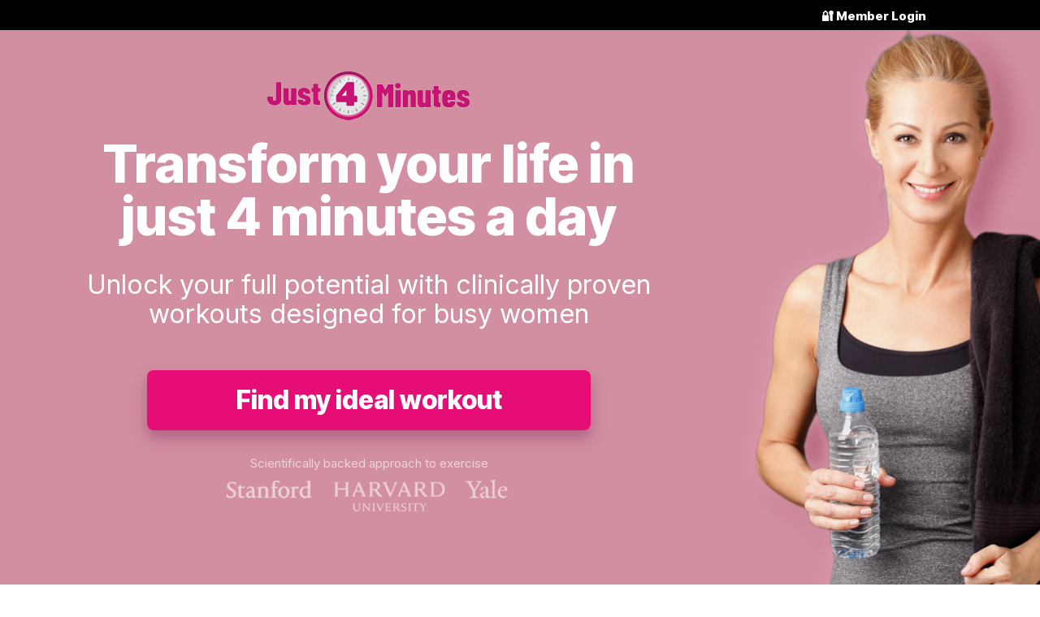

--- FILE ---
content_type: text/html; charset=UTF-8
request_url: https://just4minutes.com/
body_size: 24409
content:
<!DOCTYPE html>
<!--[if IE 7]>
<html class="ie ie7" lang="en-US">
<![endif]-->
<!--[if IE 8]>
<html class="ie ie8" lang="en-US">
<![endif]-->
<!--[if !(IE 7) | !(IE 8)  ]><!-->
<html lang="en-US"class="tcb">
<!--<![endif]-->
<head>
		<meta charset="UTF-8"/>
				
			<meta name="viewport" content="width=device-width, initial-scale=1.0"/>

	<style type="text/css" id="tcb-style-base-page-763"  onLoad="typeof window.lightspeedOptimizeStylesheet === 'function' && window.lightspeedOptimizeStylesheet()" class="tcb-lightspeed-style">.thrv-page-section{position: relative;box-sizing: border-box !important;}.thrv-page-section .tve-page-section-out{position: absolute;width: 100%;height: 100%;left: 0px;top: 0px;box-sizing: border-box;transition: box-shadow 0.5s ease 0s;overflow: hidden;}.thrv-page-section.tve-height-update .tve-page-section-in{min-height: 150px;}.thrv-page-section .tve-page-section-in{box-sizing: border-box;margin-right: auto;margin-left: auto;position: relative;z-index: 1;min-height: 40px;}.tve-page-section-in > .thrv_wrapper:first-child{margin-top: 0px;}.tve-page-section-in > .thrv_wrapper:last-child{margin-bottom: 0px;}.thrv_wrapper .tve-content-box-background{position: absolute;width: 100%;left: 0px;top: 0px;overflow: hidden;-webkit-background-clip: padding-box;height: 100% !important;}.thrv_wrapper.thrv-content-box{box-sizing: border-box;position: relative;min-height: 10px;}.thrv_wrapper.thrv-content-box div:not(.thrv_icon):not(.ui-resizable-handle):not(.tve-auxiliary-icon-element){box-sizing: border-box;}.tve-cb{display: inline-block;vertical-align: middle;clear: both;overflow: visible;width: 100%;z-index: 1;position: relative;min-height: 10px;}.tcb-icon{display: inline-block;width: 1em;height: 1em;line-height: 1em;vertical-align: middle;stroke-width: 0;stroke: currentcolor;fill: currentcolor;box-sizing: content-box;transform: rotate(var(--tcb-icon-rotation-angle,0deg));}svg.tcb-icon path:not([fill="none"]){transition: none 0s ease 0s;fill: inherit !important;stroke: inherit !important;}.thrv_icon{text-align: center;}.thrv-button{max-width: 100%;margin-left: auto;margin-right: auto;display: table !important;}.thrv-button.thrv_wrapper{padding: 0px;}.thrv-button .tcb-plain-text{cursor: pointer;}a.tcb-button-link{background-color: rgb(26,188,156);padding: 12px 15px;font-size: 18px;box-sizing: border-box;display: inline-flex;align-items: center;overflow: hidden;width: 100%;text-align: center;line-height: 1.2em;}a.tcb-button-link:hover{background-color: rgb(21,162,136);}.thrv-button a.tcb-button-link{color: rgb(255,255,255);text-decoration: none !important;}a.tcb-button-link > span::before{position: absolute;content: "";display: none;top: -100px;bottom: -100px;width: 1px;left: 10px;background-color: rgb(0,121,0);}span.tcb-button-texts{color: inherit;display: block;flex: 1 1 0%;position: relative;}span.tcb-button-texts > span{display: block;padding: 0px;}.tve_image_caption{position: relative;}.tve_image_caption:not(.tcb-mm-image.tve-tab-image){height: auto !important;}.tve_image_caption .tve_image{max-width: 100%;width: 100%;}.thrv_text_element a:not(.tcb-button-link){font-size: inherit;}.tcb-style-wrap strong{font-weight: var(--g-bold-weight,bold);}.tcb-plain-text{cursor: text;}.thrv_text_element{overflow-wrap: break-word;}.notifications-content-wrapper.tcb-permanently-hidden{display: none !important;}.tcb-permanently-hidden{display: none !important;}.tar-disabled{cursor: default;opacity: 0.4;pointer-events: none;}.tcb-flex-row{display: flex;flex-flow: row;align-items: stretch;justify-content: space-between;margin-top: 0px;margin-left: -15px;padding-bottom: 15px;padding-top: 15px;}.tcb-flex-col{flex: 1 1 auto;padding-top: 0px;padding-left: 15px;}.tcb-flex-row .tcb-flex-col{box-sizing: border-box;}.tcb--cols--2:not(.tcb-resized) > .tcb-flex-col{max-width: 50%;}.tcb--cols--3:not(.tcb-resized) > .tcb-flex-col{max-width: 33.3333%;}.tcb-flex-row:not(.tcb-resized) > .tcb-flex-col.c-33{max-width: 33.3333%;}.tcb-flex-row:not(.tcb-resized) > .tcb-flex-col.c-66{max-width: 66.6667%;}.tcb-col{height: 100%;display: flex;flex-direction: column;position: relative;}.tcb-flex-row .tcb-col{box-sizing: border-box;}html{text-rendering: auto !important;}html body{text-rendering: auto !important;}body.tve_lp::before{content: none;}.thrv_wrapper{margin-top: 20px;margin-bottom: 20px;padding: 1px;}.thrv_wrapper div{box-sizing: content-box;}.thrv_wrapper.tve-elem-default-pad{padding: 20px;}.thrv_wrapper.thrv_text_element,.thrv_wrapper.thrv-page-section{margin: 0px;}.thrv_wrapper.thrv-columns{margin-top: 10px;margin-bottom: 10px;padding: 0px;}.tve_shortcode_editor h1{padding: 0px;}p{font-size: 1em;}.tve_image{border-radius: 0px;box-shadow: none;}div .tve_image_caption{padding: 0px;max-width: 100% !important;box-sizing: border-box !important;}.tve_image_caption .tve_image_frame{display: block;max-width: 100%;position: relative;overflow: hidden;}.tve_image_caption .tve_image{display: block;padding: 0px;height: auto;}.thrv_icon{line-height: 0;}.thrv_icon.tcb-icon-display{display: table;border-collapse: initial;}.thrv_icon.thrv_wrapper{margin-left: auto;margin-right: auto;padding: 0px;}:not(#_s):not(#_s) .tcb-conditional-display-placeholder{position: relative;min-height: var(--tcb-container-height-d,100px) !important;}:not(#_s):not(#_s) .tcb-conditional-display-placeholder.thrv-page-section{box-sizing: border-box;margin: 0px;}:not(#_s):not(#_s) .tcb-conditional-display-placeholder.thrv-content-box{box-sizing: border-box;}:not(#_s):not(#_s) .tcb-conditional-display-placeholder .tve-page-section-out,:not(#_s):not(#_s) .tcb-conditional-display-placeholder .tve-content-box-background{box-sizing: border-box;position: absolute;width: 100%;height: 100%;left: 0px;top: 0px;overflow: hidden;}.thrv_wrapper.thrv_contentbox_shortcode{position: relative;}.thrv_wrapper.thrv_text_element{padding: 1px;}a.tcb-plain-text{cursor: pointer;}.landingpage-section{flex-shrink: 1;position: relative;margin: 0px;padding: 0px;display: flex;justify-content: center;align-items: center;width: 100%;z-index: 1;box-sizing: border-box !important;}.landingpage-section .section-content{position: relative;z-index: 1;margin-left: auto;margin-right: auto;height: 100%;width: 100%;max-width: 100%;box-sizing: border-box !important;}.landingpage-section .section-background{box-sizing: border-box;height: 100%;position: absolute;top: 0px;overflow: hidden;width: 100%;max-width: 100%;z-index: 0;}.landingpage-section.hide-section{display: none;}@media (max-width: 1023px){:not(#_s):not(#_s) .tcb-conditional-display-placeholder{min-height: var(--tcb-container-height-t) !important;}}@media (max-width: 767px){html{overflow-x: hidden !important;}html,body{max-width: 100vw !important;}body:not(.tcb_show_all_hidden) .tcb-mobile-hidden{display: none !important;}.tcb-flex-row{flex-direction: column;}.tcb-flex-row.v-2{flex-direction: row;}.tcb-flex-row.v-2:not(.tcb-mobile-no-wrap){flex-wrap: wrap;}.tcb-flex-row.v-2:not(.tcb-mobile-no-wrap) > .tcb-flex-col{width: 100%;flex: 1 0 390px;max-width: 100% !important;}:not(#_s):not(#_s) .tcb-conditional-display-placeholder{min-height: var(--tcb-container-height-m) !important;}}@media (min-width: 1024px){body:not(.tcb_show_all_hidden) .tcb-desktop-hidden{display: none !important;}}@media (min-width: 768px) and (max-width: 1023px){body:not(.tcb_show_all_hidden) .tcb-tablet-hidden{display: none !important;}}@media (max-width: 1023px) and (min-width: 768px){.tcb-flex-row:not(.tcb--cols--2):not(.tcb-medium-no-wrap){flex-wrap: wrap;}.tcb-flex-row:not(.tcb--cols--2):not(.tcb-medium-no-wrap) > .tcb-flex-col{flex: 1 0 250px;max-width: 100% !important;}}@media screen and (-ms-high-contrast: active),(-ms-high-contrast: none){.tcb-flex-col{width: 100%;}.tcb-col{display: block;}}@media screen and (max-device-width: 480px){body{text-size-adjust: none;}}</style>		<script type="text/javascript">
			window.flatStyles = window.flatStyles || ''

			window.lightspeedOptimizeStylesheet = function () {
				const currentStylesheet = document.querySelector( '.tcb-lightspeed-style:not([data-ls-optimized])' )

				if ( currentStylesheet ) {
					try {
						if ( currentStylesheet.sheet && currentStylesheet.sheet.cssRules ) {
							if ( window.flatStyles ) {
								if ( this.optimizing ) {
									setTimeout( window.lightspeedOptimizeStylesheet.bind( this ), 24 )
								} else {
									this.optimizing = true;

									let rulesIndex = 0;

									while ( rulesIndex < currentStylesheet.sheet.cssRules.length ) {
										const rule = currentStylesheet.sheet.cssRules[ rulesIndex ]
										/* remove rules that already exist in the page */
										if ( rule.type === CSSRule.STYLE_RULE && window.flatStyles.includes( `${rule.selectorText}{` ) ) {
											currentStylesheet.sheet.deleteRule( rulesIndex )
										} else {
											rulesIndex ++
										}
									}
									/* optimize, mark it such, move to the next file, append the styles we have until now */
									currentStylesheet.setAttribute( 'data-ls-optimized', '1' )

									window.flatStyles += currentStylesheet.innerHTML

									this.optimizing = false
								}
							} else {
								window.flatStyles = currentStylesheet.innerHTML
								currentStylesheet.setAttribute( 'data-ls-optimized', '1' )
							}
						}
					} catch ( error ) {
						console.warn( error )
					}

					if ( currentStylesheet.parentElement.tagName !== 'HEAD' ) {
						/* always make sure that those styles end up in the head */
						const stylesheetID = currentStylesheet.id;
						/**
						 * make sure that there is only one copy of the css
						 * e.g display CSS
						 */
						if ( ( ! stylesheetID || ( stylesheetID && ! document.querySelector( `head #${stylesheetID}` ) ) ) ) {
							document.head.prepend( currentStylesheet )
						} else {
							currentStylesheet.remove();
						}
					}
				}
			}

			window.lightspeedOptimizeFlat = function ( styleSheetElement ) {
				if ( document.querySelectorAll( 'link[href*="thrive_flat.css"]' ).length > 1 ) {
					/* disable this flat if we already have one */
					styleSheetElement.setAttribute( 'disabled', true )
				} else {
					/* if this is the first one, make sure he's in head */
					if ( styleSheetElement.parentElement.tagName !== 'HEAD' ) {
						document.head.append( styleSheetElement )
					}
				}
			}
		</script>
		<meta name='robots' content='index, follow, max-image-preview:large, max-snippet:-1, max-video-preview:-1' />

	<!-- This site is optimized with the Yoast SEO plugin v26.8 - https://yoast.com/product/yoast-seo-wordpress/ -->
	<title>Just 4 Minutes | Workout routines for busy women</title>
	<link rel="canonical" href="https://just4minutes.com/" />
	<meta property="og:locale" content="en_US" />
	<meta property="og:type" content="website" />
	<meta property="og:title" content="Take the quiz and find your ideal workout!" />
	<meta property="og:description" content="Discover scientifically proven workouts designed for busy women" />
	<meta property="og:url" content="https://just4minutes.com/" />
	<meta property="og:site_name" content="The smartest workout in the world | Just4Minutes" />
	<meta property="article:modified_time" content="2024-02-28T17:16:51+00:00" />
	<meta property="og:image" content="https://just4minutes.com/wp-content/uploads/2024/02/J4M-FBshare.jpg" />
	<meta property="og:image:width" content="1200" />
	<meta property="og:image:height" content="628" />
	<meta property="og:image:type" content="image/jpeg" />
	<meta name="twitter:card" content="summary_large_image" />
	<meta name="twitter:title" content="Take the quiz and find your ideal workout!" />
	<meta name="twitter:description" content="Discover scientifically proven workouts designed for busy women" />
	<meta name="twitter:image" content="https://just4minutes.com/wp-content/uploads/2024/02/J4M-FBshare.jpg" />
	<script type="application/ld+json" class="yoast-schema-graph">{"@context":"https://schema.org","@graph":[{"@type":"WebPage","@id":"https://just4minutes.com/","url":"https://just4minutes.com/","name":"Just 4 Minutes | Workout routines for busy women","isPartOf":{"@id":"https://just4minutes.com/#website"},"primaryImageOfPage":{"@id":"https://just4minutes.com/#primaryimage"},"image":{"@id":"https://just4minutes.com/#primaryimage"},"thumbnailUrl":"https://just4minutes.com/wp-content/uploads/2024/02/J4M-FBshare.jpg","datePublished":"2024-02-25T20:35:03+00:00","dateModified":"2024-02-28T17:16:51+00:00","breadcrumb":{"@id":"https://just4minutes.com/#breadcrumb"},"inLanguage":"en-US","potentialAction":[{"@type":"ReadAction","target":["https://just4minutes.com/"]}]},{"@type":"ImageObject","inLanguage":"en-US","@id":"https://just4minutes.com/#primaryimage","url":"https://just4minutes.com/wp-content/uploads/2024/02/J4M-FBshare.jpg","contentUrl":"https://just4minutes.com/wp-content/uploads/2024/02/J4M-FBshare.jpg","width":1200,"height":628},{"@type":"BreadcrumbList","@id":"https://just4minutes.com/#breadcrumb","itemListElement":[{"@type":"ListItem","position":1,"name":"Home"}]},{"@type":"WebSite","@id":"https://just4minutes.com/#website","url":"https://just4minutes.com/","name":"The smartest workout in the world | Just4Minutes","description":"","potentialAction":[{"@type":"SearchAction","target":{"@type":"EntryPoint","urlTemplate":"https://just4minutes.com/?s={search_term_string}"},"query-input":{"@type":"PropertyValueSpecification","valueRequired":true,"valueName":"search_term_string"}}],"inLanguage":"en-US"}]}</script>
	<!-- / Yoast SEO plugin. -->


<link rel='dns-prefetch' href='//www.googletagmanager.com' />
<link rel="alternate" type="application/rss+xml" title="The smartest workout in the world | Just4Minutes &raquo; Feed" href="https://just4minutes.com/feed/" />
<link rel="alternate" type="application/rss+xml" title="The smartest workout in the world | Just4Minutes &raquo; Comments Feed" href="https://just4minutes.com/comments/feed/" />
<link rel="alternate" title="oEmbed (JSON)" type="application/json+oembed" href="https://just4minutes.com/wp-json/oembed/1.0/embed?url=https%3A%2F%2Fjust4minutes.com%2F" />
<link rel="alternate" title="oEmbed (XML)" type="text/xml+oembed" href="https://just4minutes.com/wp-json/oembed/1.0/embed?url=https%3A%2F%2Fjust4minutes.com%2F&#038;format=xml" />

<style id='wp-emoji-styles-inline-css' type='text/css'>

	img.wp-smiley, img.emoji {
		display: inline !important;
		border: none !important;
		box-shadow: none !important;
		height: 1em !important;
		width: 1em !important;
		margin: 0 0.07em !important;
		vertical-align: -0.1em !important;
		background: none !important;
		padding: 0 !important;
	}
/*# sourceURL=wp-emoji-styles-inline-css */
</style>


<link rel='stylesheet' id='thrive-theme-landingpage-front-css' href='https://just4minutes.com/wp-content/themes/thrive-theme/inc/assets/dist/landingpage-front.css?ver=10.8.5' type='text/css' media='all' />
<link rel='stylesheet' id='thrive-theme-css' href='https://just4minutes.com/wp-content/themes/thrive-theme/style.css?ver=10.8.5' type='text/css' media='all' />
<script type="text/javascript" src="https://just4minutes.com/wp-includes/js/jquery/jquery.min.js?ver=3.7.1" id="jquery-core-js"></script>
<script type="text/javascript" src="https://just4minutes.com/wp-includes/js/jquery/jquery-migrate.min.js?ver=3.4.1" id="jquery-migrate-js"></script>
<script type="text/javascript" src="https://just4minutes.com/wp-includes/js/jquery/ui/core.min.js?ver=1.13.3" id="jquery-ui-core-js"></script>
<script type="text/javascript" src="https://just4minutes.com/wp-includes/js/jquery/ui/menu.min.js?ver=1.13.3" id="jquery-ui-menu-js"></script>
<script type="text/javascript" src="https://just4minutes.com/wp-includes/js/dist/dom-ready.min.js?ver=f77871ff7694fffea381" id="wp-dom-ready-js"></script>
<script type="text/javascript" src="https://just4minutes.com/wp-includes/js/dist/hooks.min.js?ver=dd5603f07f9220ed27f1" id="wp-hooks-js"></script>
<script type="text/javascript" src="https://just4minutes.com/wp-includes/js/dist/i18n.min.js?ver=c26c3dc7bed366793375" id="wp-i18n-js"></script>
<script type="text/javascript" id="wp-i18n-js-after">
/* <![CDATA[ */
wp.i18n.setLocaleData( { 'text direction\u0004ltr': [ 'ltr' ] } );
//# sourceURL=wp-i18n-js-after
/* ]]> */
</script>
<script type="text/javascript" src="https://just4minutes.com/wp-includes/js/dist/a11y.min.js?ver=cb460b4676c94bd228ed" id="wp-a11y-js"></script>
<script type="text/javascript" src="https://just4minutes.com/wp-includes/js/jquery/ui/autocomplete.min.js?ver=1.13.3" id="jquery-ui-autocomplete-js"></script>
<script type="text/javascript" src="https://just4minutes.com/wp-includes/js/imagesloaded.min.js?ver=5.0.0" id="imagesloaded-js"></script>
<script type="text/javascript" src="https://just4minutes.com/wp-includes/js/masonry.min.js?ver=4.2.2" id="masonry-js"></script>
<script type="text/javascript" src="https://just4minutes.com/wp-includes/js/jquery/jquery.masonry.min.js?ver=3.1.2b" id="jquery-masonry-js"></script>
<script type="text/javascript" id="tve_frontend-js-extra">
/* <![CDATA[ */
var tve_frontend_options = {"ajaxurl":"https://just4minutes.com/wp-admin/admin-ajax.php","is_editor_page":"","page_events":[],"is_single":"1","social_fb_app_id":"","dash_url":"https://just4minutes.com/wp-content/themes/thrive-theme/thrive-dashboard","queried_object":{"ID":763,"post_author":"3"},"query_vars":[],"$_POST":[],"translations":{"Copy":"Copy","empty_username":"ERROR: The username field is empty.","empty_password":"ERROR: The password field is empty.","empty_login":"ERROR: Enter a username or email address.","min_chars":"At least %s characters are needed","no_headings":"No headings found","registration_err":{"required_field":"\u003Cstrong\u003EError\u003C/strong\u003E: This field is required","required_email":"\u003Cstrong\u003EError\u003C/strong\u003E: Please type your email address","invalid_email":"\u003Cstrong\u003EError\u003C/strong\u003E: The email address isn&#8217;t correct","passwordmismatch":"\u003Cstrong\u003EError\u003C/strong\u003E: Password mismatch"}},"routes":{"posts":"https://just4minutes.com/wp-json/tcb/v1/posts","video_reporting":"https://just4minutes.com/wp-json/tcb/v1/video-reporting"},"nonce":"5940375318","allow_video_src":"","google_client_id":null,"google_api_key":null,"facebook_app_id":null,"lead_generation_custom_tag_apis":["activecampaign","aweber","convertkit","drip","klicktipp","mailchimp","sendlane","zapier"],"post_request_data":[],"user_profile_nonce":"50dbf097c0","ip":"18.118.133.129","current_user":[],"post_id":"763","post_title":"Just 4 Minutes | Your ideal workout","post_type":"page","post_url":"https://just4minutes.com/","is_lp":"a2b45a063facdc23177734c5eedce762","conditional_display":{"is_tooltip_dismissed":false}};
//# sourceURL=tve_frontend-js-extra
/* ]]> */
</script>
<script type="text/javascript" src="https://just4minutes.com/wp-content/plugins/thrive-visual-editor/editor/js/dist/modules/general.min.js?ver=10.8.5" id="tve_frontend-js"></script>
<script type="text/javascript" id="theme-frontend-js-extra">
/* <![CDATA[ */
var thrive_front_localize = {"comments_form":{"error_defaults":{"email":"Email address invalid","url":"Website address invalid","required":"Required field missing"}},"routes":{"posts":"https://just4minutes.com/wp-json/tcb/v1/posts","frontend":"https://just4minutes.com/wp-json/ttb/v1/frontend"},"tar_post_url":"?tve=true&action=architect&from_theme=1","is_editor":"","ID":"416","template_url":"?tve=true&action=architect&from_tar=763","pagination_url":{"template":"https://just4minutes.com/page/[thrive_page_number]/","base":"https://just4minutes.com/"},"sidebar_visibility":[],"is_singular":"1","is_user_logged_in":""};
//# sourceURL=theme-frontend-js-extra
/* ]]> */
</script>
<script type="text/javascript" src="https://just4minutes.com/wp-content/themes/thrive-theme/inc/assets/dist/frontend.min.js?ver=10.8.5" id="theme-frontend-js"></script>

<!-- Google tag (gtag.js) snippet added by Site Kit -->
<!-- Google Analytics snippet added by Site Kit -->
<script type="text/javascript" src="https://www.googletagmanager.com/gtag/js?id=GT-57SS77N" id="google_gtagjs-js" async></script>
<script type="text/javascript" id="google_gtagjs-js-after">
/* <![CDATA[ */
window.dataLayer = window.dataLayer || [];function gtag(){dataLayer.push(arguments);}
gtag("set","linker",{"domains":["just4minutes.com"]});
gtag("js", new Date());
gtag("set", "developer_id.dZTNiMT", true);
gtag("config", "GT-57SS77N");
//# sourceURL=google_gtagjs-js-after
/* ]]> */
</script>
<link rel="https://api.w.org/" href="https://just4minutes.com/wp-json/" /><link rel="alternate" title="JSON" type="application/json" href="https://just4minutes.com/wp-json/wp/v2/pages/763" /><link rel="EditURI" type="application/rsd+xml" title="RSD" href="https://just4minutes.com/xmlrpc.php?rsd" />
<meta name="generator" content="WordPress 6.9" />
<link rel='shortlink' href='https://just4minutes.com/' />
<meta name="generator" content="Site Kit by Google 1.170.0" /><style type="text/css" id="tve_global_variables">:root{--tcb-background-author-image:url(https://secure.gravatar.com/avatar/d9b9e16a30cdea33862a1ec6a2e3141838a9fbd0ceafb3f3014211be9205f3ae?s=256&d=mm&r=g);--tcb-background-user-image:url();--tcb-background-featured-image-thumbnail:url(https://just4minutes.com/wp-content/uploads/2024/02/J4M-FBshare.jpg);--tcb-skin-color-0:hsla(var(--tcb-theme-main-master-h,52), var(--tcb-theme-main-master-s,100%), var(--tcb-theme-main-master-l,59%), var(--tcb-theme-main-master-a,1));--tcb-skin-color-0-h:var(--tcb-theme-main-master-h,52);--tcb-skin-color-0-s:var(--tcb-theme-main-master-s,100%);--tcb-skin-color-0-l:var(--tcb-theme-main-master-l,59%);--tcb-skin-color-0-a:var(--tcb-theme-main-master-a,1);--tcb-skin-color-1:hsla(calc(var(--tcb-theme-main-master-h,52) - 0 ), calc(var(--tcb-theme-main-master-s,100%) - 21% ), calc(var(--tcb-theme-main-master-l,59%) - 5% ), 0.5);--tcb-skin-color-1-h:calc(var(--tcb-theme-main-master-h,52) - 0 );--tcb-skin-color-1-s:calc(var(--tcb-theme-main-master-s,100%) - 21% );--tcb-skin-color-1-l:calc(var(--tcb-theme-main-master-l,59%) - 5% );--tcb-skin-color-1-a:0.5;--tcb-skin-color-2:rgb(231, 13, 119);--tcb-skin-color-2-h:330;--tcb-skin-color-2-s:89%;--tcb-skin-color-2-l:47%;--tcb-skin-color-2-a:1;--tcb-skin-color-3:hsla(calc(var(--tcb-theme-main-master-h,52) + 29 ), 87%, 12%, 1);--tcb-skin-color-3-h:calc(var(--tcb-theme-main-master-h,52) + 29 );--tcb-skin-color-3-s:87%;--tcb-skin-color-3-l:12%;--tcb-skin-color-3-a:1;--tcb-skin-color-4:rgb(12, 17, 21);--tcb-skin-color-4-h:206;--tcb-skin-color-4-s:27%;--tcb-skin-color-4-l:6%;--tcb-skin-color-4-a:1;--tcb-skin-color-5:rgb(106, 107, 108);--tcb-skin-color-5-h:210;--tcb-skin-color-5-s:0%;--tcb-skin-color-5-l:41%;--tcb-skin-color-5-a:1;--tcb-skin-color-8:hsla(calc(var(--tcb-theme-main-master-h,52) - 0 ), calc(var(--tcb-theme-main-master-s,100%) - 20% ), calc(var(--tcb-theme-main-master-l,59%) - 4% ), 0.18);--tcb-skin-color-8-h:calc(var(--tcb-theme-main-master-h,52) - 0 );--tcb-skin-color-8-s:calc(var(--tcb-theme-main-master-s,100%) - 20% );--tcb-skin-color-8-l:calc(var(--tcb-theme-main-master-l,59%) - 4% );--tcb-skin-color-8-a:0.18;--tcb-skin-color-9:hsla(calc(var(--tcb-theme-main-master-h,52) - 4 ), 54%, 95%, 1);--tcb-skin-color-9-h:calc(var(--tcb-theme-main-master-h,52) - 4 );--tcb-skin-color-9-s:54%;--tcb-skin-color-9-l:95%;--tcb-skin-color-9-a:1;--tcb-skin-color-10:hsla(calc(var(--tcb-theme-main-master-h,52) - 21 ), 100%, 80%, 1);--tcb-skin-color-10-h:calc(var(--tcb-theme-main-master-h,52) - 21 );--tcb-skin-color-10-s:100%;--tcb-skin-color-10-l:80%;--tcb-skin-color-10-a:1;--tcb-skin-color-13:hsla(calc(var(--tcb-theme-main-master-h,52) - 0 ), calc(var(--tcb-theme-main-master-s,100%) - 20% ), calc(var(--tcb-theme-main-master-l,59%) - 23% ), 0.5);--tcb-skin-color-13-h:calc(var(--tcb-theme-main-master-h,52) - 0 );--tcb-skin-color-13-s:calc(var(--tcb-theme-main-master-s,100%) - 20% );--tcb-skin-color-13-l:calc(var(--tcb-theme-main-master-l,59%) - 23% );--tcb-skin-color-13-a:0.5;--tcb-skin-color-14:rgb(230, 230, 230);--tcb-skin-color-14-h:0;--tcb-skin-color-14-s:0%;--tcb-skin-color-14-l:90%;--tcb-skin-color-14-a:1;--tcb-skin-color-16:hsla(calc(var(--tcb-theme-main-master-h,52) - 5 ), 2%, 35%, 1);--tcb-skin-color-16-h:calc(var(--tcb-theme-main-master-h,52) - 5 );--tcb-skin-color-16-s:2%;--tcb-skin-color-16-l:35%;--tcb-skin-color-16-a:1;--tcb-skin-color-18:hsla(calc(var(--tcb-theme-main-master-h,52) + 13 ), calc(var(--tcb-theme-main-master-s,100%) - 24% ), calc(var(--tcb-theme-main-master-l,59%) - 8% ), 0.8);--tcb-skin-color-18-h:calc(var(--tcb-theme-main-master-h,52) + 13 );--tcb-skin-color-18-s:calc(var(--tcb-theme-main-master-s,100%) - 24% );--tcb-skin-color-18-l:calc(var(--tcb-theme-main-master-l,59%) - 8% );--tcb-skin-color-18-a:0.8;--tcb-skin-color-19:hsla(calc(var(--tcb-theme-main-master-h,52) - 3 ), 56%, 96%, 0.85);--tcb-skin-color-19-h:calc(var(--tcb-theme-main-master-h,52) - 3 );--tcb-skin-color-19-s:56%;--tcb-skin-color-19-l:96%;--tcb-skin-color-19-a:0.85;--tcb-skin-color-20:hsla(calc(var(--tcb-theme-main-master-h,52) - 3 ), 56%, 96%, 0.9);--tcb-skin-color-20-h:calc(var(--tcb-theme-main-master-h,52) - 3 );--tcb-skin-color-20-s:56%;--tcb-skin-color-20-l:96%;--tcb-skin-color-20-a:0.9;--tcb-skin-color-21:hsla(calc(var(--tcb-theme-main-master-h,52) - 2 ), calc(var(--tcb-theme-main-master-s,100%) - 24% ), calc(var(--tcb-theme-main-master-l,59%) - 6% ), 0.12);--tcb-skin-color-21-h:calc(var(--tcb-theme-main-master-h,52) - 2 );--tcb-skin-color-21-s:calc(var(--tcb-theme-main-master-s,100%) - 24% );--tcb-skin-color-21-l:calc(var(--tcb-theme-main-master-l,59%) - 6% );--tcb-skin-color-21-a:0.12;--tcb-skin-color-22:rgb(231, 13, 119);--tcb-skin-color-22-h:330;--tcb-skin-color-22-s:89%;--tcb-skin-color-22-l:47%;--tcb-skin-color-22-a:1;--tcb-skin-color-23:rgb(32, 65, 71);--tcb-skin-color-23-h:189;--tcb-skin-color-23-s:37%;--tcb-skin-color-23-l:20%;--tcb-skin-color-23-a:1;--tcb-skin-color-24:rgb(59, 59, 59);--tcb-skin-color-24-h:0;--tcb-skin-color-24-s:0%;--tcb-skin-color-24-l:23%;--tcb-skin-color-24-a:1;--tcb-skin-color-25:hsla(calc(var(--tcb-theme-main-master-h,52) - 1 ), calc(var(--tcb-theme-main-master-s,100%) - 18% ), calc(var(--tcb-theme-main-master-l,59%) + 2% ), 0.04);--tcb-skin-color-25-h:calc(var(--tcb-theme-main-master-h,52) - 1 );--tcb-skin-color-25-s:calc(var(--tcb-theme-main-master-s,100%) - 18% );--tcb-skin-color-25-l:calc(var(--tcb-theme-main-master-l,59%) + 2% );--tcb-skin-color-25-a:0.04;--tcb-skin-color-26:hsla(calc(var(--tcb-theme-main-master-h,52) + 1 ), calc(var(--tcb-theme-main-master-s,100%) - 16% ), calc(var(--tcb-theme-main-master-l,59%) + 5% ), 0.12);--tcb-skin-color-26-h:calc(var(--tcb-theme-main-master-h,52) + 1 );--tcb-skin-color-26-s:calc(var(--tcb-theme-main-master-s,100%) - 16% );--tcb-skin-color-26-l:calc(var(--tcb-theme-main-master-l,59%) + 5% );--tcb-skin-color-26-a:0.12;--tcb-skin-color-27:hsla(calc(var(--tcb-theme-main-master-h,52) + 9 ), calc(var(--tcb-theme-main-master-s,100%) - 18% ), calc(var(--tcb-theme-main-master-l,59%) + 10% ), 1);--tcb-skin-color-27-h:calc(var(--tcb-theme-main-master-h,52) + 9 );--tcb-skin-color-27-s:calc(var(--tcb-theme-main-master-s,100%) - 18% );--tcb-skin-color-27-l:calc(var(--tcb-theme-main-master-l,59%) + 10% );--tcb-skin-color-27-a:1;--tcb-skin-color-28:hsla(calc(var(--tcb-theme-main-master-h,52) + 2 ), 41%, 81%, 1);--tcb-skin-color-28-h:calc(var(--tcb-theme-main-master-h,52) + 2 );--tcb-skin-color-28-s:41%;--tcb-skin-color-28-l:81%;--tcb-skin-color-28-a:1;--tcb-skin-color-29:hsla(calc(var(--tcb-theme-main-master-h,52) - 0 ), calc(var(--tcb-theme-main-master-s,100%) - 17% ), calc(var(--tcb-theme-main-master-l,59%) + 5% ), 0.4);--tcb-skin-color-29-h:calc(var(--tcb-theme-main-master-h,52) - 0 );--tcb-skin-color-29-s:calc(var(--tcb-theme-main-master-s,100%) - 17% );--tcb-skin-color-29-l:calc(var(--tcb-theme-main-master-l,59%) + 5% );--tcb-skin-color-29-a:0.4;--tcb-skin-color-30:hsla(calc(var(--tcb-theme-main-master-h,52) - 2 ), calc(var(--tcb-theme-main-master-s,100%) - 18% ), calc(var(--tcb-theme-main-master-l,59%) + 3% ), 0.85);--tcb-skin-color-30-h:calc(var(--tcb-theme-main-master-h,52) - 2 );--tcb-skin-color-30-s:calc(var(--tcb-theme-main-master-s,100%) - 18% );--tcb-skin-color-30-l:calc(var(--tcb-theme-main-master-l,59%) + 3% );--tcb-skin-color-30-a:0.85;--tcb-main-master-h:330.82;--tcb-main-master-s:89%;--tcb-main-master-l:48%;--tcb-main-master-a:1;--tcb-theme-main-master-h:330.82;--tcb-theme-main-master-s:89%;--tcb-theme-main-master-l:48%;--tcb-theme-main-master-a:1;}</style><!-- Running WishList Member&trade; Pro v3.29.2 (0603) -->
<link type="text/css" rel="stylesheet" class="thrive-external-font" href="https://fonts.googleapis.com/css?family=Inter:400,800,500&#038;subset=latin&#038;display=swap"><link type="text/css" rel="stylesheet" class="thrive-external-font" href="https://fonts.googleapis.com/css?family=Inter+Tight:400,800,500&#038;subset=latin&#038;display=swap"><link type="text/css" rel="stylesheet" class="thrive-external-font" href="https://fonts.googleapis.com/css?family=Muli:400,600,300,800,700,200,900&#038;subset=latin&#038;display=swap"><style type="text/css" id="thrive-default-styles">@media (min-width: 300px) { #tcb_landing_page .tcb-style-wrap h1{ color:rgb(0, 0, 0);--tcb-applied-color:rgb(0, 0, 0);font-family:"Inter Tight";font-weight:var(--g-bold-weight, bold);font-size:50px;background-color:rgba(0, 0, 0, 0);font-style:normal;margin:0px;padding-top:0px;padding-bottom:10px;text-decoration:rgba(10, 10, 10, 0.85);text-transform:none;border-left:0px none rgba(10, 10, 10, 0.85);line-height:1.2em;--tcb-typography-font-family:"Inter Tight";--tcb-typography-color:rgb(0, 0, 0);--tve-applied-color:rgb(0, 0, 0);--tcb-typography-font-size:50px;--tcb-typography-line-height:1.2em;--g-bold-weight:800;--g-regular-weight:400;--tcb-typography-font-weight:var(--g-bold-weight, bold); }#tcb_landing_page .tcb-style-wrap h2{ font-family:"Inter Tight";font-weight:var(--g-bold-weight, bold);color:rgb(0, 0, 0);--tcb-applied-color:rgb(0, 0, 0);padding-top:0px;margin-top:0px;padding-bottom:10px;margin-bottom:0px;font-size:40px;line-height:1.3em;--tcb-typography-font-family:"Inter Tight";--tcb-typography-color:rgb(0, 0, 0);--tve-applied-color:rgb(0, 0, 0);--tcb-typography-font-size:40px;--tcb-typography-line-height:1.3em;--g-bold-weight:800;--g-regular-weight:400;--tcb-typography-font-weight:var(--g-bold-weight, bold); }#tcb_landing_page .tcb-style-wrap h3{ font-family:"Inter Tight";font-weight:var(--g-bold-weight, bold);color:rgb(0, 0, 0);--tcb-applied-color:rgb(0, 0, 0);padding-top:0px;margin-top:0px;padding-bottom:10px;margin-bottom:0px;font-size:35px;line-height:1.3em;--tcb-typography-font-family:"Inter Tight";--tcb-typography-color:rgb(0, 0, 0);--tve-applied-color:rgb(0, 0, 0);--tcb-typography-font-size:35px;--tcb-typography-line-height:1.3em;--g-bold-weight:800;--g-regular-weight:400;--tcb-typography-font-weight:var(--g-bold-weight, bold); }#tcb_landing_page .tcb-style-wrap h4{ font-family:"Inter Tight";font-weight:var(--g-regular-weight, normal);color:rgb(0, 0, 0);--tcb-applied-color:rgb(0, 0, 0);padding-top:0px;margin-top:0px;padding-bottom:10px;margin-bottom:0px;font-size:30px;line-height:1.4em;--tcb-typography-font-family:"Inter Tight";--tcb-typography-color:rgb(0, 0, 0);--tve-applied-color:rgb(0, 0, 0);--tcb-typography-font-size:30px;--g-bold-weight:800;--g-regular-weight:400; }#tcb_landing_page .tcb-style-wrap h5{ font-family:"Inter Tight";font-weight:var(--g-regular-weight, normal);color:rgb(0, 0, 0);--tcb-applied-color:rgb(0, 0, 0);padding-top:0px;margin-top:0px;padding-bottom:10px;margin-bottom:0px;line-height:1.4em;--tcb-typography-font-family:"Inter Tight";--tcb-typography-color:rgb(0, 0, 0);--tve-applied-color:rgb(0, 0, 0);font-size:25px;--tcb-typography-font-size:25px;--g-bold-weight:800;--g-regular-weight:400; }#tcb_landing_page .tcb-style-wrap h6{ font-family:"Inter Tight";font-weight:var(--g-regular-weight, normal);color:rgb(0, 0, 0);--tcb-applied-color:rgb(0, 0, 0);padding-top:0px;margin-top:0px;padding-bottom:10px;margin-bottom:0px;line-height:1.6em;--tcb-typography-font-family:"Inter Tight";--tcb-typography-color:rgb(0, 0, 0);--tve-applied-color:rgb(0, 0, 0);font-size:22px;--tcb-typography-font-size:22px;--g-bold-weight:800;--g-regular-weight:400; }#tcb_landing_page .tcb-style-wrap p{ color:rgb(0, 0, 0);--tcb-applied-color:rgb(0, 0, 0);font-family:Inter;font-weight:var(--g-regular-weight, normal);font-size:19px;padding-top:0px;margin-top:0px;padding-bottom:26px;margin-bottom:0px;--tcb-typography-font-family:Inter;--tcb-typography-color:rgb(0, 0, 0);--tve-applied-color:rgb(0, 0, 0);line-height:1.3em;--tcb-typography-line-height:1.3em;--g-bold-weight:500;--g-regular-weight:400;--tcb-typography-font-size:19px; }#tcb_landing_page :not(.inc) .thrv_text_element a:not(.tcb-button-link), :not(.inc) .tcb-styled-list a, :not(.inc) .tcb-numbered-list a, :not(.inc) .theme-dynamic-list a, .tve-input-option-text a, .tcb-post-content p a, .tcb-post-content li a, .tcb-post-content blockquote a, .tcb-post-content pre a{ --tcb-applied-color:rgb(0, 0, 0);font-family:Inter;font-weight:var(--g-regular-weight, normal);font-size:19px;text-decoration:none;--eff:fade-underline;--tcb-typography-font-family:Inter;--tcb-typography-color:rgb(0, 0, 0);line-height:1.3em;--tcb-typography-line-height:1.3em;--eff-color:rgba(187, 187, 187, 0.3);--eff-faded:rgba(187, 187, 187, 0);--eff-ensure-contrast:rgba(187, 187, 187, 0);--eff-ensure-contrast-complement:rgba(187, 187, 187, 0);box-shadow:transparent 0px -0.1em 0px inset;border-bottom:none;background:none;animation:0s ease 0s 1 normal none running none;transition:box-shadow 0.2s ease-out 0.05s;padding-left:0px;--tve-applied-box-shadow:inset 0 -0.1em 0 transparent;--tve-applied-background-color:initial;color:rgb(0, 0, 0);--tve-applied-color:rgb(0, 0, 0);--g-bold-weight:500;--g-regular-weight:400;--tcb-typography-font-size:19px; }#tcb_landing_page :not(.inc) .thrv_text_element a:not(.tcb-button-link):hover, :not(.inc) .tcb-styled-list a:hover, :not(.inc) .tcb-numbered-list a:hover, :not(.inc) .theme-dynamic-list a:hover, .tve-input-option-text a:hover, .tcb-post-content p a:hover, .tcb-post-content li a:hover, .tcb-post-content blockquote a:hover, .tcb-post-content pre a:hover { text-decoration:none;--eff:none;color:var(--tcb-skin-color-18);--tve-applied-color:var$(--tcb-skin-color-18);background:none;box-shadow:inset 0 -0.1em 0 var(--eff-color);--tve-applied-box-shadow:inset 0 -0.1em 0 var$(--eff-color); }#tcb_landing_page .tcb-style-wrap ul:not([class*="menu"]), .tcb-style-wrap ol{ color:rgb(0, 0, 0);--tcb-applied-color:rgb(0, 0, 0);font-family:Inter;font-weight:var(--g-regular-weight, normal);font-size:19px;margin-top:0px;margin-bottom:0px;padding-top:0px;padding-bottom:8px;padding-left:0px;--tcb-typography-font-family:Inter;--tcb-typography-color:rgb(0, 0, 0);--tve-applied-color:rgb(0, 0, 0);line-height:1.3em;--tcb-typography-line-height:1.3em;--g-bold-weight:500;--g-regular-weight:400;--tcb-typography-font-size:19px; }#tcb_landing_page .tcb-style-wrap li:not([class*="menu"]){ color:rgb(0, 0, 0);--tcb-applied-color:rgb(0, 0, 0);font-family:Inter;font-weight:var(--g-regular-weight, normal);font-size:19px;line-height:1.3em;padding-bottom:18px;margin-bottom:0px;--tcb-typography-font-family:Inter;--tcb-typography-color:rgb(0, 0, 0);--tve-applied-color:rgb(0, 0, 0);--tcb-typography-line-height:1.3em;--g-bold-weight:500;--g-regular-weight:400;--tcb-typography-font-size:19px; }#tcb_landing_page .tcb-style-wrap blockquote{ color:rgb(0, 0, 0);--tcb-applied-color:rgb(0, 0, 0);font-family:Inter;font-weight:var(--g-regular-weight, normal);font-size:19px;padding-top:5px;padding-bottom:5px;border-left:1px solid var(--tcb-skin-color-10);margin-top:0px;margin-bottom:24px;--tcb-typography-font-family:Inter;--tcb-typography-color:rgb(0, 0, 0);--tve-applied-color:rgb(0, 0, 0);line-height:1.3em;--tcb-typography-line-height:1.3em;background-color:var(--tcb-skin-color-9);--background-color:var(--tcb-skin-color-9);--tve-applied-background-color:var$(--tcb-skin-color-9);--tve-border-width:1px;font-style:italic;--tcb-typography-font-style:italic;padding-right:5px;--g-bold-weight:500;--g-regular-weight:400;--tcb-typography-font-size:19px; }body, .tcb-plain-text{ color:rgb(0, 0, 0);--tcb-applied-color:rgb(0, 0, 0);font-family:Inter;font-weight:var(--g-regular-weight, normal);font-size:19px;--tcb-typography-font-family:Inter;--tcb-typography-color:rgb(0, 0, 0);--tve-applied-color:rgb(0, 0, 0);line-height:1.3em;--tcb-typography-line-height:1.3em;--g-bold-weight:500;--g-regular-weight:400;--tcb-typography-font-size:19px; }#tcb_landing_page .tcb-style-wrap pre{ font-family:Inter;--tcb-typography-font-family:Inter;font-weight:var(--g-regular-weight, normal);color:var(--tcb-skin-color-24);--tcb-typography-color:var(--tcb-skin-color-24);--tve-applied-color:var$(--tcb-skin-color-24);--tcb-applied-color:var$(--tcb-skin-color-24);--g-bold-weight:800;--g-regular-weight:400;font-size:16px;--tcb-typography-font-size:16px;padding-top:11px;padding-bottom:10.04px; }#tcb_landing_page :not(#tve) :not(.inc) .thrv_text_element h1 a:not(.tcb-button-link), :not(#tve) :not(.inc) .thrv_text_element h2 a:not(.tcb-button-link), :not(#tve) :not(.inc) .thrv_text_element h3 a:not(.tcb-button-link), :not(#tve) :not(.inc) .thrv_text_element h4 a:not(.tcb-button-link), :not(#tve) :not(.inc) .thrv_text_element h5 a:not(.tcb-button-link), :not(#tve) :not(.inc) .thrv_text_element h6 a:not(.tcb-button-link){ font-family:Inter;--tcb-typography-font-family:Inter;--g-bold-weight:500;font-weight:var(--g-regular-weight, normal);color:rgb(0, 0, 0);--tcb-typography-color:rgb(0, 0, 0);--tve-applied-color:rgb(0, 0, 0);--tcb-applied-color:rgb(0, 0, 0);--g-regular-weight:400;font-size:19px;--tcb-typography-font-size:19px;line-height:1.3em;--tcb-typography-line-height:1.3em;padding-bottom:10px;margin-bottom:0px; }#tcb_landing_page :not(.inc) .thrv_text_element p a:not(.tcb-button-link):not(.thrv-typography-link-text){ font-family:Inter;--tcb-typography-font-family:Inter;--g-bold-weight:500;font-weight:var(--g-regular-weight, normal);--g-regular-weight:400;font-size:19px;--tcb-typography-font-size:19px;line-height:1.3em;--tcb-typography-line-height:1.3em;color:rgb(0, 0, 0);--tcb-typography-color:rgb(0, 0, 0);--tve-applied-color:rgb(0, 0, 0);--tcb-applied-color:rgb(0, 0, 0); }#tcb_landing_page :not(.inc) .tcb-styled-list a, :not(.inc) .tcb-numbered-list a, :not(.inc) .theme-dynamic-list a{ font-family:Inter;--tcb-typography-font-family:Inter;--g-bold-weight:500;font-weight:var(--g-regular-weight, normal);--g-regular-weight:400;font-size:19px;--tcb-typography-font-size:19px;line-height:1.3em;--tcb-typography-line-height:1.3em;color:rgb(0, 0, 0);--tcb-typography-color:rgb(0, 0, 0);--tve-applied-color:rgb(0, 0, 0);--tcb-applied-color:rgb(0, 0, 0); }#tcb_landing_page :not(.inc) .tcb-plain-text a:not(.tcb-button-link){ font-family:Inter;--tcb-typography-font-family:Inter;--g-bold-weight:500;font-weight:var(--g-regular-weight, normal);--g-regular-weight:400;font-size:19px;--tcb-typography-font-size:19px;line-height:1.3em;--tcb-typography-line-height:1.3em;color:rgb(0, 0, 0);--tcb-typography-color:rgb(0, 0, 0);--tve-applied-color:rgb(0, 0, 0);--tcb-applied-color:rgb(0, 0, 0); } }@media (max-width: 1023px) { #tcb_landing_page .tcb-style-wrap h1{ font-size:42px;padding-bottom:20px;margin-bottom:0px;--tcb-typography-font-size:42px; }#tcb_landing_page .tcb-style-wrap h2{ padding-bottom:20px;margin-bottom:0px;font-size:34px;--tcb-typography-font-size:34px; }#tcb_landing_page .tcb-style-wrap h3{ padding-bottom:20px;margin-bottom:0px;font-size:30px;--tcb-typography-font-size:30px; }#tcb_landing_page .tcb-style-wrap h4{ padding-bottom:20px;margin-bottom:0px;font-size:26px;--tcb-typography-font-size:26px; }#tcb_landing_page .tcb-style-wrap h5{ padding-bottom:20px;margin-bottom:0px;font-size:22px;--tcb-typography-font-size:22px; }#tcb_landing_page .tcb-style-wrap h6{ padding-bottom:20px;margin-bottom:0px;font-size:20px;--tcb-typography-font-size:20px; }#tcb_landing_page .tcb-style-wrap p{ padding-bottom:24px;margin-bottom:0px;padding-top:0px;margin-top:0px; }#tcb_landing_page .tcb-style-wrap ul:not([class*="menu"]), .tcb-style-wrap ol{ padding-top:0px;padding-bottom:8px; }#tcb_landing_page .tcb-style-wrap li:not([class*="menu"]){ line-height:1.75em;--tcb-typography-line-height:1.75em;padding-bottom:16px;margin-bottom:0px; }#tcb_landing_page .tcb-style-wrap blockquote{ margin-bottom:22px; } }@media (max-width: 767px) { #tcb_landing_page .tcb-style-wrap h1{ font-size:36px;padding-bottom:18px;margin-bottom:0px;--tcb-typography-font-size:36px; }#tcb_landing_page .tcb-style-wrap h2{ font-size:30px;padding-bottom:18px;margin-bottom:0px;--tcb-typography-font-size:30px; }#tcb_landing_page .tcb-style-wrap h3{ font-size:28px;padding-bottom:18px;margin-bottom:0px;--tcb-typography-font-size:28px; }#tcb_landing_page .tcb-style-wrap h4{ font-size:24px;padding-bottom:18px;margin-bottom:0px;--tcb-typography-font-size:24px; }#tcb_landing_page .tcb-style-wrap h5{ padding-bottom:18px;margin-bottom:0px;font-size:22px;--tcb-typography-font-size:22px; }#tcb_landing_page .tcb-style-wrap h6{ padding-bottom:18px;margin-bottom:0px;font-size:20px;--tcb-typography-font-size:20px; }#tcb_landing_page .tcb-style-wrap p{ padding-bottom:22px;margin-bottom:0px;padding-top:0px;margin-top:0px;font-size:17px;--tcb-typography-font-size:17px; }#tcb_landing_page :not(.inc) .thrv_text_element a:not(.tcb-button-link), :not(.inc) .tcb-styled-list a, :not(.inc) .tcb-numbered-list a, :not(.inc) .theme-dynamic-list a, .tve-input-option-text a, .tcb-post-content p a, .tcb-post-content li a, .tcb-post-content blockquote a, .tcb-post-content pre a{ font-size:17px;--tcb-typography-font-size:17px; }#tcb_landing_page .tcb-style-wrap ul:not([class*="menu"]), .tcb-style-wrap ol{ padding-left:0px;padding-bottom:4px;padding-top:0px;font-size:17px;--tcb-typography-font-size:17px; }#tcb_landing_page .tcb-style-wrap li:not([class*="menu"]){ padding-bottom:18px;margin-bottom:0px;font-size:17px;--tcb-typography-font-size:17px; }#tcb_landing_page .tcb-style-wrap blockquote{ margin-bottom:20px;font-size:17px;--tcb-typography-font-size:17px; }body, .tcb-plain-text{ font-size:17px;--tcb-typography-font-size:17px; } }</style><style type="text/css" class="tcb_skin_lp_typography">@import url("//fonts.googleapis.com/css?family=Inter:400,800,500&subset=latin");@import url("//fonts.googleapis.com/css?family=Inter+Tight:400,800,500&subset=latin");@media (min-width: 300px) { #tcb_landing_page .tcb-style-wrap h1{ color:rgb(0, 0, 0);--tcb-applied-color:rgb(0, 0, 0);font-family:"Inter Tight";font-weight:var(--g-bold-weight, bold);font-size:50px;background-color:rgba(0, 0, 0, 0);font-style:normal;margin:0px;padding-top:0px;padding-bottom:10px;text-decoration:rgba(10, 10, 10, 0.85);text-transform:none;border-left:0px none rgba(10, 10, 10, 0.85);line-height:1.2em;--tcb-typography-font-family:"Inter Tight";--tcb-typography-color:rgb(0, 0, 0);--tve-applied-color:rgb(0, 0, 0);--tcb-typography-font-size:50px;--tcb-typography-line-height:1.2em;--g-bold-weight:800;--g-regular-weight:400;--tcb-typography-font-weight:var(--g-bold-weight, bold); }#tcb_landing_page .tcb-style-wrap h2{ font-family:"Inter Tight";font-weight:var(--g-bold-weight, bold);color:rgb(0, 0, 0);--tcb-applied-color:rgb(0, 0, 0);padding-top:0px;margin-top:0px;padding-bottom:10px;margin-bottom:0px;font-size:40px;line-height:1.3em;--tcb-typography-font-family:"Inter Tight";--tcb-typography-color:rgb(0, 0, 0);--tve-applied-color:rgb(0, 0, 0);--tcb-typography-font-size:40px;--tcb-typography-line-height:1.3em;--g-bold-weight:800;--g-regular-weight:400;--tcb-typography-font-weight:var(--g-bold-weight, bold); }#tcb_landing_page .tcb-style-wrap h3{ font-family:"Inter Tight";font-weight:var(--g-bold-weight, bold);color:rgb(0, 0, 0);--tcb-applied-color:rgb(0, 0, 0);padding-top:0px;margin-top:0px;padding-bottom:10px;margin-bottom:0px;font-size:35px;line-height:1.3em;--tcb-typography-font-family:"Inter Tight";--tcb-typography-color:rgb(0, 0, 0);--tve-applied-color:rgb(0, 0, 0);--tcb-typography-font-size:35px;--tcb-typography-line-height:1.3em;--g-bold-weight:800;--g-regular-weight:400;--tcb-typography-font-weight:var(--g-bold-weight, bold); }#tcb_landing_page .tcb-style-wrap h4{ font-family:"Inter Tight";font-weight:var(--g-regular-weight, normal);color:rgb(0, 0, 0);--tcb-applied-color:rgb(0, 0, 0);padding-top:0px;margin-top:0px;padding-bottom:10px;margin-bottom:0px;font-size:30px;line-height:1.4em;--tcb-typography-font-family:"Inter Tight";--tcb-typography-color:rgb(0, 0, 0);--tve-applied-color:rgb(0, 0, 0);--tcb-typography-font-size:30px;--g-bold-weight:800;--g-regular-weight:400; }#tcb_landing_page .tcb-style-wrap h5{ font-family:"Inter Tight";font-weight:var(--g-regular-weight, normal);color:rgb(0, 0, 0);--tcb-applied-color:rgb(0, 0, 0);padding-top:0px;margin-top:0px;padding-bottom:10px;margin-bottom:0px;line-height:1.4em;--tcb-typography-font-family:"Inter Tight";--tcb-typography-color:rgb(0, 0, 0);--tve-applied-color:rgb(0, 0, 0);font-size:25px;--tcb-typography-font-size:25px;--g-bold-weight:800;--g-regular-weight:400; }#tcb_landing_page .tcb-style-wrap h6{ font-family:"Inter Tight";font-weight:var(--g-regular-weight, normal);color:rgb(0, 0, 0);--tcb-applied-color:rgb(0, 0, 0);padding-top:0px;margin-top:0px;padding-bottom:10px;margin-bottom:0px;line-height:1.6em;--tcb-typography-font-family:"Inter Tight";--tcb-typography-color:rgb(0, 0, 0);--tve-applied-color:rgb(0, 0, 0);font-size:22px;--tcb-typography-font-size:22px;--g-bold-weight:800;--g-regular-weight:400; }#tcb_landing_page .tcb-style-wrap p{ color:rgb(0, 0, 0);--tcb-applied-color:rgb(0, 0, 0);font-family:Inter;font-weight:var(--g-regular-weight, normal);font-size:19px;padding-top:0px;margin-top:0px;padding-bottom:26px;margin-bottom:0px;--tcb-typography-font-family:Inter;--tcb-typography-color:rgb(0, 0, 0);--tve-applied-color:rgb(0, 0, 0);line-height:1.3em;--tcb-typography-line-height:1.3em;--g-bold-weight:500;--g-regular-weight:400;--tcb-typography-font-size:19px; }#tcb_landing_page :not(.inc) .thrv_text_element a:not(.tcb-button-link), :not(.inc) .tcb-styled-list a, :not(.inc) .tcb-numbered-list a, :not(.inc) .theme-dynamic-list a, .tve-input-option-text a, .tcb-post-content p a, .tcb-post-content li a, .tcb-post-content blockquote a, .tcb-post-content pre a{ --tcb-applied-color:rgb(0, 0, 0);font-family:Inter;font-weight:var(--g-regular-weight, normal);font-size:19px;text-decoration:none;--eff:fade-underline;--tcb-typography-font-family:Inter;--tcb-typography-color:rgb(0, 0, 0);line-height:1.3em;--tcb-typography-line-height:1.3em;--eff-color:rgba(187, 187, 187, 0.3);--eff-faded:rgba(187, 187, 187, 0);--eff-ensure-contrast:rgba(187, 187, 187, 0);--eff-ensure-contrast-complement:rgba(187, 187, 187, 0);box-shadow:transparent 0px -0.1em 0px inset;border-bottom:none;background:none;animation:0s ease 0s 1 normal none running none;transition:box-shadow 0.2s ease-out 0.05s;padding-left:0px;--tve-applied-box-shadow:inset 0 -0.1em 0 transparent;--tve-applied-background-color:initial;color:rgb(0, 0, 0);--tve-applied-color:rgb(0, 0, 0);--g-bold-weight:500;--g-regular-weight:400;--tcb-typography-font-size:19px; }#tcb_landing_page :not(.inc) .thrv_text_element a:not(.tcb-button-link):hover, :not(.inc) .tcb-styled-list a:hover, :not(.inc) .tcb-numbered-list a:hover, :not(.inc) .theme-dynamic-list a:hover, .tve-input-option-text a:hover, .tcb-post-content p a:hover, .tcb-post-content li a:hover, .tcb-post-content blockquote a:hover, .tcb-post-content pre a:hover { text-decoration:none;--eff:none;color:var(--tcb-skin-color-18);--tve-applied-color:var$(--tcb-skin-color-18);background:none;box-shadow:inset 0 -0.1em 0 var(--eff-color);--tve-applied-box-shadow:inset 0 -0.1em 0 var$(--eff-color); }#tcb_landing_page .tcb-style-wrap ul:not([class*="menu"]), .tcb-style-wrap ol{ color:rgb(0, 0, 0);--tcb-applied-color:rgb(0, 0, 0);font-family:Inter;font-weight:var(--g-regular-weight, normal);font-size:19px;margin-top:0px;margin-bottom:0px;padding-top:0px;padding-bottom:8px;padding-left:0px;--tcb-typography-font-family:Inter;--tcb-typography-color:rgb(0, 0, 0);--tve-applied-color:rgb(0, 0, 0);line-height:1.3em;--tcb-typography-line-height:1.3em;--g-bold-weight:500;--g-regular-weight:400;--tcb-typography-font-size:19px; }#tcb_landing_page .tcb-style-wrap li:not([class*="menu"]){ color:rgb(0, 0, 0);--tcb-applied-color:rgb(0, 0, 0);font-family:Inter;font-weight:var(--g-regular-weight, normal);font-size:19px;line-height:1.3em;padding-bottom:18px;margin-bottom:0px;--tcb-typography-font-family:Inter;--tcb-typography-color:rgb(0, 0, 0);--tve-applied-color:rgb(0, 0, 0);--tcb-typography-line-height:1.3em;--g-bold-weight:500;--g-regular-weight:400;--tcb-typography-font-size:19px; }#tcb_landing_page .tcb-style-wrap blockquote{ color:rgb(0, 0, 0);--tcb-applied-color:rgb(0, 0, 0);font-family:Inter;font-weight:var(--g-regular-weight, normal);font-size:19px;padding-top:5px;padding-bottom:5px;border-left:1px solid var(--tcb-skin-color-10);margin-top:0px;margin-bottom:24px;--tcb-typography-font-family:Inter;--tcb-typography-color:rgb(0, 0, 0);--tve-applied-color:rgb(0, 0, 0);line-height:1.3em;--tcb-typography-line-height:1.3em;background-color:var(--tcb-skin-color-9);--background-color:var(--tcb-skin-color-9);--tve-applied-background-color:var$(--tcb-skin-color-9);--tve-border-width:1px;font-style:italic;--tcb-typography-font-style:italic;padding-right:5px;--g-bold-weight:500;--g-regular-weight:400;--tcb-typography-font-size:19px; }body, .tcb-plain-text{ color:rgb(0, 0, 0);--tcb-applied-color:rgb(0, 0, 0);font-family:Inter;font-weight:var(--g-regular-weight, normal);font-size:19px;--tcb-typography-font-family:Inter;--tcb-typography-color:rgb(0, 0, 0);--tve-applied-color:rgb(0, 0, 0);line-height:1.3em;--tcb-typography-line-height:1.3em;--g-bold-weight:500;--g-regular-weight:400;--tcb-typography-font-size:19px; }#tcb_landing_page .tcb-style-wrap pre{ font-family:Inter;--tcb-typography-font-family:Inter;font-weight:var(--g-regular-weight, normal);color:var(--tcb-skin-color-24);--tcb-typography-color:var(--tcb-skin-color-24);--tve-applied-color:var$(--tcb-skin-color-24);--tcb-applied-color:var$(--tcb-skin-color-24);--g-bold-weight:800;--g-regular-weight:400;font-size:16px;--tcb-typography-font-size:16px;padding-top:11px;padding-bottom:10.04px; }#tcb_landing_page :not(#tve) :not(.inc) .thrv_text_element h1 a:not(.tcb-button-link), :not(#tve) :not(.inc) .thrv_text_element h2 a:not(.tcb-button-link), :not(#tve) :not(.inc) .thrv_text_element h3 a:not(.tcb-button-link), :not(#tve) :not(.inc) .thrv_text_element h4 a:not(.tcb-button-link), :not(#tve) :not(.inc) .thrv_text_element h5 a:not(.tcb-button-link), :not(#tve) :not(.inc) .thrv_text_element h6 a:not(.tcb-button-link){ font-family:Inter;--tcb-typography-font-family:Inter;--g-bold-weight:500;font-weight:var(--g-regular-weight, normal);color:rgb(0, 0, 0);--tcb-typography-color:rgb(0, 0, 0);--tve-applied-color:rgb(0, 0, 0);--tcb-applied-color:rgb(0, 0, 0);--g-regular-weight:400;font-size:19px;--tcb-typography-font-size:19px;line-height:1.3em;--tcb-typography-line-height:1.3em;padding-bottom:10px;margin-bottom:0px; }#tcb_landing_page :not(.inc) .thrv_text_element p a:not(.tcb-button-link):not(.thrv-typography-link-text){ font-family:Inter;--tcb-typography-font-family:Inter;--g-bold-weight:500;font-weight:var(--g-regular-weight, normal);--g-regular-weight:400;font-size:19px;--tcb-typography-font-size:19px;line-height:1.3em;--tcb-typography-line-height:1.3em;color:rgb(0, 0, 0);--tcb-typography-color:rgb(0, 0, 0);--tve-applied-color:rgb(0, 0, 0);--tcb-applied-color:rgb(0, 0, 0); }#tcb_landing_page :not(.inc) .tcb-styled-list a, :not(.inc) .tcb-numbered-list a, :not(.inc) .theme-dynamic-list a{ font-family:Inter;--tcb-typography-font-family:Inter;--g-bold-weight:500;font-weight:var(--g-regular-weight, normal);--g-regular-weight:400;font-size:19px;--tcb-typography-font-size:19px;line-height:1.3em;--tcb-typography-line-height:1.3em;color:rgb(0, 0, 0);--tcb-typography-color:rgb(0, 0, 0);--tve-applied-color:rgb(0, 0, 0);--tcb-applied-color:rgb(0, 0, 0); }#tcb_landing_page :not(.inc) .tcb-plain-text a:not(.tcb-button-link){ font-family:Inter;--tcb-typography-font-family:Inter;--g-bold-weight:500;font-weight:var(--g-regular-weight, normal);--g-regular-weight:400;font-size:19px;--tcb-typography-font-size:19px;line-height:1.3em;--tcb-typography-line-height:1.3em;color:rgb(0, 0, 0);--tcb-typography-color:rgb(0, 0, 0);--tve-applied-color:rgb(0, 0, 0);--tcb-applied-color:rgb(0, 0, 0); } }@media (max-width: 1023px) { #tcb_landing_page .tcb-style-wrap h1{ font-size:42px;padding-bottom:20px;margin-bottom:0px;--tcb-typography-font-size:42px; }#tcb_landing_page .tcb-style-wrap h2{ padding-bottom:20px;margin-bottom:0px;font-size:34px;--tcb-typography-font-size:34px; }#tcb_landing_page .tcb-style-wrap h3{ padding-bottom:20px;margin-bottom:0px;font-size:30px;--tcb-typography-font-size:30px; }#tcb_landing_page .tcb-style-wrap h4{ padding-bottom:20px;margin-bottom:0px;font-size:26px;--tcb-typography-font-size:26px; }#tcb_landing_page .tcb-style-wrap h5{ padding-bottom:20px;margin-bottom:0px;font-size:22px;--tcb-typography-font-size:22px; }#tcb_landing_page .tcb-style-wrap h6{ padding-bottom:20px;margin-bottom:0px;font-size:20px;--tcb-typography-font-size:20px; }#tcb_landing_page .tcb-style-wrap p{ padding-bottom:24px;margin-bottom:0px;padding-top:0px;margin-top:0px; }#tcb_landing_page .tcb-style-wrap ul:not([class*="menu"]), .tcb-style-wrap ol{ padding-top:0px;padding-bottom:8px; }#tcb_landing_page .tcb-style-wrap li:not([class*="menu"]){ line-height:1.75em;--tcb-typography-line-height:1.75em;padding-bottom:16px;margin-bottom:0px; }#tcb_landing_page .tcb-style-wrap blockquote{ margin-bottom:22px; } }@media (max-width: 767px) { #tcb_landing_page .tcb-style-wrap h1{ font-size:36px;padding-bottom:18px;margin-bottom:0px;--tcb-typography-font-size:36px; }#tcb_landing_page .tcb-style-wrap h2{ font-size:30px;padding-bottom:18px;margin-bottom:0px;--tcb-typography-font-size:30px; }#tcb_landing_page .tcb-style-wrap h3{ font-size:28px;padding-bottom:18px;margin-bottom:0px;--tcb-typography-font-size:28px; }#tcb_landing_page .tcb-style-wrap h4{ font-size:24px;padding-bottom:18px;margin-bottom:0px;--tcb-typography-font-size:24px; }#tcb_landing_page .tcb-style-wrap h5{ padding-bottom:18px;margin-bottom:0px;font-size:22px;--tcb-typography-font-size:22px; }#tcb_landing_page .tcb-style-wrap h6{ padding-bottom:18px;margin-bottom:0px;font-size:20px;--tcb-typography-font-size:20px; }#tcb_landing_page .tcb-style-wrap p{ padding-bottom:22px;margin-bottom:0px;padding-top:0px;margin-top:0px;font-size:17px;--tcb-typography-font-size:17px; }#tcb_landing_page :not(.inc) .thrv_text_element a:not(.tcb-button-link), :not(.inc) .tcb-styled-list a, :not(.inc) .tcb-numbered-list a, :not(.inc) .theme-dynamic-list a, .tve-input-option-text a, .tcb-post-content p a, .tcb-post-content li a, .tcb-post-content blockquote a, .tcb-post-content pre a{ font-size:17px;--tcb-typography-font-size:17px; }#tcb_landing_page .tcb-style-wrap ul:not([class*="menu"]), .tcb-style-wrap ol{ padding-left:0px;padding-bottom:4px;padding-top:0px;font-size:17px;--tcb-typography-font-size:17px; }#tcb_landing_page .tcb-style-wrap li:not([class*="menu"]){ padding-bottom:18px;margin-bottom:0px;font-size:17px;--tcb-typography-font-size:17px; }#tcb_landing_page .tcb-style-wrap blockquote{ margin-bottom:20px;font-size:17px;--tcb-typography-font-size:17px; }body, .tcb-plain-text{ font-size:17px;--tcb-typography-font-size:17px; } }</style>			<style class="tve_custom_style">@import url("//fonts.googleapis.com/css?family=Inter+Tight:400,800,900,500&subset=latin");@import url("//fonts.googleapis.com/css?family=Inter:400,800,700,500&subset=latin");@media (min-width: 300px){.tve_post_lp > div > :not(#tve){--page-section-max-width: 1080px;}.thrv_header .symbol-section-in,.thrv_footer .symbol-section-in{box-sizing: border-box;}[data-css="tve-u-18de1fbf22c"]{box-shadow: rgba(0,0,0,0.25) 0px 19px 29px 0px;--tve-applied-box-shadow: 0px 19px 29px 0px rgba(0,0,0,0.25);background-color: rgb(209,143,161) !important;--background-color: rgb(209,143,161) !important;--tve-applied-background-color: rgb(209,143,161) !important;background-image: url("https://just4minutes.com/wp-content/uploads/2024/02/j4m-hero.jpg") !important;background-size: cover !important;background-position: 38% 50% !important;background-attachment: scroll !important;background-repeat: no-repeat !important;--background-image: url("https://just4minutes.com/wp-content/uploads/2024/02/j4m-hero.jpg") !important;--background-size: cover !important;--background-position: 38% 50% !important;--background-attachment: scroll !important;--background-repeat: no-repeat !important;--tve-applied-background-image: url("https://just4minutes.com/wp-content/uploads/2024/02/j4m-hero.jpg") !important;}[data-css="tve-u-18de1fc9df6"]{min-width: auto;max-width: 1100px;min-height: 700px !important;}[data-css="tve-u-18de1fe747f"]{margin-top: 0px !important;}:not(#tve) [data-css="tve-u-18de1ff498c"]{color: rgb(255,255,255) !important;--tcb-applied-color: rgb(255,255,255) !important;--tve-applied-color: rgb(255,255,255) !important;font-size: 65px !important;line-height: 1em !important;}:not(#tve) [data-css="tve-u-18de20075fb"]{color: rgb(255,255,255) !important;--tcb-applied-color: rgb(255,255,255) !important;--tve-applied-color: rgb(255,255,255) !important;font-size: 32px !important;line-height: 1.15em !important;padding-bottom: 0px !important;margin-bottom: 0px !important;}[data-css="tve-u-18de201cc37"]{margin-top: 22px !important;}[data-css="tve-u-18de2055233"]{width: 400px;--tve-alignment: center;float: none;margin-left: auto !important;margin-right: auto !important;margin-top: 0px !important;}[data-css="tve-u-18de206927b"]{--tve-border-width: 4px;border-bottom: 4px solid rgb(231,13,119);padding-top: 0px !important;}[data-css="tve-u-18de206b6cb"]{padding-top: 0px !important;padding-bottom: 0px !important;}[data-css="tve-u-18de20af7a2"]{width: 250px;--tve-alignment: center;float: none;margin-left: auto !important;margin-right: auto !important;margin-top: 50px !important;}[data-css="tve-u-18de2129f4a"]{padding: 70px 10px !important;}:not(#tve) [data-css="tve-u-18de212d5bf"]{--g-regular-weight: 400;--g-bold-weight: 800;padding-bottom: 0px !important;margin-bottom: 0px !important;font-size: 34px !important;font-family: "Inter Tight" !important;font-weight: var(--g-regular-weight,normal) !important;}:not(#tve) [data-css="tve-u-18de212d5bf"] strong{font-weight: 800 !important;}[data-css="tve-u-18de2138ab4"]{min-width: auto;}[data-css="tve-u-18de21c7207"] > .tcb-flex-col{padding-left: 20px;}[data-css="tve-u-18de21c7207"]{margin-left: -20px !important;padding-bottom: 10px !important;padding-top: 10px !important;}:not(#tve) [data-css="tve-u-18de21dc8fb"]{--g-regular-weight: 400;--g-bold-weight: 800;padding-bottom: 0px !important;margin-bottom: 0px !important;font-family: Inter !important;font-weight: var(--g-regular-weight,normal) !important;}[data-css="tve-u-18de2512442"]{width: 400px;--tve-alignment: center;float: none;--tve-border-radius: 8px;border-radius: 8px;overflow: hidden;--tve-border-width: 1px;border: 1px solid rgb(0,0,0);--tve-applied-border: 1px solid rgb(0,0,0);margin-left: auto !important;margin-right: auto !important;margin-top: 0px !important;}[data-css="tve-u-18de2524a9e"]{max-width: 36.5%;}[data-css="tve-u-18de2524aa1"]{max-width: 63.5%;}:not(#tve) [data-css="tve-u-18de21dc8fb"] strong{font-weight: 800 !important;}[data-css="tve-u-18de254942e"]{margin-top: 20px !important;}[data-css="tve-u-18de3274f80"]{margin-bottom: 30px !important;}[data-css="tve-u-18de3325f50"]{margin-top: 20px !important;}[data-css="tve-u-18de338a906"]{width: 187px;--tve-border-radius: 180px;border-radius: 180px;overflow: hidden;--tve-alignment: center;float: none;--tve-border-width: 6px;border: 6px solid rgb(231,13,119);--tve-applied-border: 6px solid rgb(231,13,119);margin-left: auto !important;margin-right: auto !important;}:not(#tve) [data-css="tve-u-18de3393c37"]{--g-regular-weight: 400;--g-bold-weight: 800;font-family: "Inter Tight" !important;font-weight: var(--g-regular-weight,normal) !important;padding-bottom: 0px !important;margin-bottom: 0px !important;font-size: 22px !important;}:not(#tve) [data-css="tve-u-18de3393c37"] strong{font-weight: 800 !important;}[data-css="tve-u-18de3394f53"]{max-width: 33.3333%;}[data-css="tve-u-18de33b66bd"]{padding-top: 5px !important;padding-bottom: 5px !important;}[data-css="tve-u-18de33b8ae6"]{padding-top: 10px !important;margin-top: 10px !important;margin-bottom: 10px !important;}[data-css="tve-u-18de3442979"]{margin-bottom: 40px !important;}[data-css="tve-u-18de34c366f"]{min-width: auto;min-height: 50px !important;}[data-css="tve-u-18de34c5bd0"]{margin-bottom: 0px !important;}[data-css="tve-u-18de34caf85"]{background-color: rgb(231,13,119) !important;--background-color: rgb(231,13,119) !important;--tve-applied-background-color: rgb(231,13,119) !important;}:not(#tve) [data-css="tve-u-18de34ceb94"]{--g-regular-weight: 400;--g-bold-weight: 800;padding-bottom: 0px !important;margin-bottom: 0px !important;font-size: 34px !important;font-family: "Inter Tight" !important;font-weight: var(--g-regular-weight,normal) !important;color: rgb(255,255,255) !important;--tcb-applied-color: rgb(255,255,255) !important;--tve-applied-color: rgb(255,255,255) !important;}:not(#tve) [data-css="tve-u-18de34ceb94"] strong{font-weight: 800 !important;}[data-css="tve-u-18de34d5ae3"]{padding: 50px 10px !important;}[data-css="tve-u-18de34db11c"]{padding: 90px 10px 70px !important;}:not(#tve) [data-css="tve-u-18de343741b"]{padding-bottom: 0px !important;margin-bottom: 0px !important;}:not(#tve) [data-css="tve-u-18de3436068"]{padding-bottom: 0px !important;margin-bottom: 0px !important;}:not(#tve) [data-css="tve-u-18de3438eeb"]{padding-bottom: 0px !important;margin-bottom: 0px !important;}[data-css="tve-u-18de56ed7c3"]{min-width: auto;}[data-css="tve-u-18de5c46ec9"]{width: 350px;margin-top: 0px !important;margin-bottom: 0px !important;}[data-css="tve-u-18de5c49755"]{max-width: 71.8992%;}[data-css="tve-u-18de5c49758"]{max-width: 28.1%;}[data-css="tve-u-18de5c57415"]{margin-bottom: 30px !important;}:not(#tve) [data-css="tve-u-18de5c7df44"]{--g-regular-weight: 400;--g-bold-weight: 800;padding-bottom: 0px !important;margin-bottom: 0px !important;font-family: "Inter Tight" !important;font-weight: var(--g-regular-weight,normal) !important;color: rgb(231,13,119) !important;--tcb-applied-color: rgb(231,13,119) !important;--tve-applied-color: rgb(231,13,119) !important;font-size: 0px !important;}:not(#tve) [data-css="tve-u-18de5c7df44"] strong{font-weight: 800 !important;}:not(#tve) [data-css="tve-u-18de5c89005"]{--g-regular-weight: 400;--g-bold-weight: 800;padding-bottom: 0px !important;margin-bottom: 0px !important;font-family: "Inter Tight" !important;font-weight: var(--g-regular-weight,normal) !important;color: rgb(231,13,119) !important;--tcb-applied-color: rgb(231,13,119) !important;--tve-applied-color: rgb(231,13,119) !important;font-size: 23px !important;}:not(#tve) [data-css="tve-u-18de5c89005"] strong{font-weight: 800 !important;}:not(#tve) [data-css="tve-u-18de5d03323"]{--g-regular-weight: 400;--g-bold-weight: 800;padding-bottom: 0px !important;margin-bottom: 0px !important;font-family: Inter !important;font-weight: var(--g-regular-weight,normal) !important;}:not(#tve) [data-css="tve-u-18de5d03323"] strong{font-weight: 800 !important;}[data-css="tve-u-18de5d1eac4"] .tcb-button-link{letter-spacing: 2px;background-image: linear-gradient(var(--tcb-local-color-62516,rgb(19,114,211)),var(--tcb-local-color-62516,rgb(19,114,211)));--tve-applied-background-image: linear-gradient(var$(--tcb-local-color-62516,rgb(19,114,211)),var$(--tcb-local-color-62516,rgb(19,114,211)));background-size: auto;background-attachment: scroll;border-radius: 8px;padding: 18px 30px;background-position: 50% 50%;background-repeat: no-repeat;box-shadow: rgba(164,84,123,0.74) 0px 10px 17px 0px;--tve-applied-box-shadow: 0px 10px 17px 0px rgba(164,84,123,0.74);overflow: hidden;background-color: transparent !important;}[data-css="tve-u-18de5d1eac4"] .tcb-button-link span{color: rgb(255,255,255);--tcb-applied-color: #fff;}[data-css="tve-u-18de5d1eac4"]{display: block;max-width: 75%;width: 75%;--tve-border-radius: 8px;--tcb-local-color-62516: var(--tcb-skin-color-0) !important;margin-top: 50px !important;margin-bottom: 30px !important;}:not(#tve) [data-css="tve-u-18de5d1eac4"] .tcb-button-link{line-height: 1.2em;font-size: 32px;}:not(#tve) [data-css="tve-u-18de5d1eac4"]:hover .tcb-button-link span{--tcb-applied-color: var$(--tve-color,rgb(255,188,221));color: var(--tve-color,rgb(255,188,221)) !important;--tve-applied-color: var$(--tve-color,rgb(255,188,221)) !important;}:not(#tve) [data-css="tve-u-18de5d1eac4"]:hover{--tve-color: rgb(255,188,221) !important;--tve-applied---tve-color: rgb(255,188,221) !important;--tve-border-width: 2px !important;}:not(#tve) [data-css="tve-u-18de5d1eac4"]:hover .tcb-button-link{background-image: linear-gradient(rgb(246,57,149),rgb(246,57,149)) !important;background-size: auto !important;background-position: 50% 50% !important;background-attachment: scroll !important;background-repeat: no-repeat !important;--background-image: linear-gradient(rgb(246,57,149),rgb(246,57,149)) !important;--background-size: auto !important;--background-position: 50% 50% !important;--background-attachment: scroll !important;--background-repeat: no-repeat !important;--tve-applied-background-image: linear-gradient(rgb(246,57,149),rgb(246,57,149)) !important;border: none !important;--tve-applied-border: none !important;box-shadow: none !important;--tve-applied-box-shadow: none !important;}[data-css="tve-u-18de5d1eac6"]{font-weight: var(--g-bold-weight,bold) !important;}:not(#tve) [data-css="tve-u-18de5d1eac6"]{--g-regular-weight: 400;--g-bold-weight: 800;letter-spacing: 0px;font-family: "Inter Tight" !important;}[data-css="tve-u-18de5d1eac6"] strong{font-weight: 800 !important;}:not(#tve) [data-css="tve-u-18de5d1eac6"]:hover{color: rgb(255,255,255) !important;--tcb-applied-color: rgb(255,255,255) !important;--tve-applied-color: rgb(255,255,255) !important;}:not(#tve) [data-css="tve-u-18de5d1eac4"]:hover [data-css="tve-u-18de5d1eac6"]{color: rgb(255,255,255) !important;--tcb-applied-color: rgb(255,255,255) !important;--tve-applied-color: rgb(255,255,255) !important;}[data-css="tve-u-18de5d85561"]{margin-top: 20px !important;margin-bottom: 40px !important;}:not(#tve) [data-css="tve-u-18de5d8e0ff"]{--g-regular-weight: 400;--g-bold-weight: 800;padding-bottom: 0px !important;margin-bottom: 0px !important;font-family: "Inter Tight" !important;font-weight: var(--g-regular-weight,normal) !important;color: rgb(0,0,0) !important;--tcb-applied-color: rgb(0,0,0) !important;--tve-applied-color: rgb(0,0,0) !important;font-size: 29px !important;}:not(#tve) [data-css="tve-u-18de5d8e0ff"] strong{font-weight: 800 !important;}:not(#tve) [data-css="tve-u-18de5d98866"]{--g-regular-weight: 400;--g-bold-weight: 800;padding-bottom: 0px !important;margin-bottom: 0px !important;font-family: "Inter Tight" !important;font-weight: var(--g-regular-weight,normal) !important;color: rgb(0,0,0) !important;--tcb-applied-color: rgb(0,0,0) !important;--tve-applied-color: rgb(0,0,0) !important;font-size: 19px !important;}:not(#tve) [data-css="tve-u-18de5d98866"] strong{font-weight: 800 !important;}[data-css="tve-u-18de5dec499"]{background-color: rgb(209,143,161) !important;--background-color: rgb(209,143,161) !important;--tve-applied-background-color: rgb(209,143,161) !important;}[data-css="tve-u-18de5e001e9"]{--tve-border-width: 3px;--tve-border-radius: 10px;border-radius: 10px;overflow: hidden;background-color: rgba(255,255,255,0.19) !important;--background-color: rgba(255,255,255,0.19) !important;--tve-applied-background-color: rgba(255,255,255,0.19) !important;border: 3px solid rgba(255,255,255,0.44) !important;--tve-applied-border: 3px solid rgba(255,255,255,0.44) !important;}[data-css="tve-u-18de5e18cd5"]{border: none !important;--tve-applied-border: none !important;}:not(#tve) [data-css="tve-u-18de5e1ac90"]{color: rgb(255,255,255) !important;--tcb-applied-color: rgb(255,255,255) !important;--tve-applied-color: rgb(255,255,255) !important;font-size: 18px !important;padding-bottom: 0px !important;margin-bottom: 0px !important;}[data-css="tve-u-18de5e1b61d"]{min-width: auto;}[data-css="tve-u-18de5e22714"] > .tcb-flex-col{padding-left: 40px;}[data-css="tve-u-18de5e22714"]{margin-left: -40px !important;}:not(#tve) [data-css="tve-u-18de5e2d0ed"]{--g-regular-weight: 400;--g-bold-weight: 800;color: rgb(255,255,255) !important;--tcb-applied-color: rgb(255,255,255) !important;--tve-applied-color: rgb(255,255,255) !important;font-size: 18px !important;padding-bottom: 0px !important;margin-bottom: 0px !important;font-family: "Inter Tight" !important;font-weight: var(--g-regular-weight,normal) !important;}:not(#tve) [data-css="tve-u-18de5e2d0ed"] strong{font-weight: 800 !important;}[data-css="tve-u-18de5e3e918"]{border: none !important;--tve-applied-border: none !important;margin-top: 10px !important;margin-bottom: 20px !important;}[data-css="tve-u-18de5e417f1"]{margin-top: 0px !important;}[data-css="tve-u-18de5e42f62"]{margin-bottom: 20px !important;}[data-css="tve-u-18de5e52b40"]{font-size: 21px !important;}[data-css="tve-u-18de5e70dcd"]{width: 130px;--tve-border-radius: 180px;border-radius: 180px;overflow: hidden;--tve-alignment: center;float: none;--tve-border-width: 5px;border: 5px solid rgba(255,255,255,0.44);--tve-applied-border: 5px solid rgba(255,255,255,0.44);margin-left: auto !important;margin-right: auto !important;margin-top: 0px !important;}:not(#tve) [data-css="tve-u-18de5eb3e2b"]{--g-regular-weight: 400;--g-bold-weight: 800;padding-bottom: 0px !important;margin-bottom: 0px !important;font-size: 34px !important;font-family: "Inter Tight" !important;font-weight: var(--g-regular-weight,normal) !important;color: rgb(255,255,255) !important;--tcb-applied-color: rgb(255,255,255) !important;--tve-applied-color: rgb(255,255,255) !important;}:not(#tve) [data-css="tve-u-18de5eb3e2b"] strong{font-weight: 800 !important;}[data-css="tve-u-18de5ecb82f"]{padding: 50px 10px 40px !important;}[data-css="tve-u-18de5f18d1b"] > .tcb-flex-col{padding-left: 30px;}[data-css="tve-u-18de5f18d1b"]{margin-left: -30px !important;}:not(#tve) [data-css="tve-u-18de5f23c18"]{--g-regular-weight: 400;--g-bold-weight: 900;padding-bottom: 0px !important;margin-bottom: 0px !important;font-family: "Inter Tight" !important;font-weight: var(--g-regular-weight,normal) !important;color: rgb(10,10,10) !important;--tcb-applied-color: rgb(10,10,10) !important;--tve-applied-color: rgb(10,10,10) !important;font-size: 23px !important;}:not(#tve) [data-css="tve-u-18de5f23c18"] strong{font-weight: 900 !important;}:not(#tve) [data-css="tve-u-18de5f37ece"]{--g-regular-weight: 400;--g-bold-weight: 800;padding-bottom: 0px !important;margin-bottom: 0px !important;font-family: Inter !important;font-weight: var(--g-regular-weight,normal) !important;font-size: 18px !important;}:not(#tve) [data-css="tve-u-18de5f37ece"] strong{font-weight: 800 !important;}:not(#tve) [data-css="tve-u-18de5f39714"]{--g-regular-weight: 400;--g-bold-weight: 900;padding-bottom: 0px !important;margin-bottom: 0px !important;font-family: "Inter Tight" !important;font-weight: var(--g-regular-weight,normal) !important;color: rgb(8,8,8) !important;--tcb-applied-color: rgb(8,8,8) !important;--tve-applied-color: rgb(8,8,8) !important;font-size: 26px !important;}:not(#tve) [data-css="tve-u-18de5f39714"] strong{font-weight: 900 !important;}[data-css="tve-u-18de5f411ba"]{margin-top: -7px !important;margin-bottom: 5px !important;}[data-css="tve-u-18de5f4c85d"]{font-size: 120px;margin-left: auto;margin-right: auto;width: 120px;height: 120px;--tcb-local-color-icon: rgb(231,13,119);--tcb-local-color-var: rgb(231,13,119);--tve-icon-size: 120px;margin-top: 0px !important;}:not(#tve) [data-css="tve-u-18de5f4c85d"] > :first-child{color: rgb(231,13,119);--tve-applied-color: rgb(231,13,119);}[data-css="tve-u-18de5f506cc"]{min-width: auto;}:not(#tve) [data-css="tve-u-18de5f98665"]{--g-regular-weight: 400;--g-bold-weight: 900;padding-bottom: 0px !important;margin-bottom: 0px !important;font-family: "Inter Tight" !important;font-weight: var(--g-regular-weight,normal) !important;color: rgb(8,8,8) !important;--tcb-applied-color: rgb(8,8,8) !important;--tve-applied-color: rgb(8,8,8) !important;font-size: 26px !important;}:not(#tve) [data-css="tve-u-18de5f98665"] strong{font-weight: 900 !important;}[data-css="tve-u-18de5fe97aa"]{margin-top: 50px !important;}[data-css="tve-u-18de60d25a6"]{max-width: 50%;}[data-css="tve-u-18de6125fa5"]{min-width: auto;}[data-css="tve-u-18de66d33c9"]{min-width: auto;}[data-css="tve-u-18de66d5132"]{min-width: auto;}[data-css="tve-u-18de67887a3"]{min-height: 370px;}[data-css="tve-u-18de678a893"]{min-height: 370px;}[data-css="tve-u-18de678b9ee"]{min-height: 370px;}[data-css="tve-u-18de678cf86"]{min-height: 370px;}[data-css="tve-u-18de6807273"] .tcb-button-link{letter-spacing: 2px;background-image: linear-gradient(var(--tcb-local-color-62516,rgb(19,114,211)),var(--tcb-local-color-62516,rgb(19,114,211)));--tve-applied-background-image: linear-gradient(var$(--tcb-local-color-62516,rgb(19,114,211)),var$(--tcb-local-color-62516,rgb(19,114,211)));background-size: auto;background-attachment: scroll;border-radius: 8px;padding: 18px 30px;background-position: 50% 50%;background-repeat: no-repeat;box-shadow: rgba(164,84,123,0.74) 0px 10px 17px 0px;--tve-applied-box-shadow: 0px 10px 17px 0px rgba(164,84,123,0.74);overflow: hidden;background-color: transparent !important;}[data-css="tve-u-18de6807273"] .tcb-button-link span{color: rgb(255,255,255);--tcb-applied-color: #fff;}[data-css="tve-u-18de6807273"]{display: block;max-width: 75%;width: 75%;--tve-border-radius: 8px;--tcb-local-color-62516: var(--tcb-skin-color-0) !important;margin-top: 30px !important;margin-bottom: 40px !important;}:not(#tve) [data-css="tve-u-18de6807273"] .tcb-button-link{line-height: 1.2em;font-size: 32px;}:not(#tve) [data-css="tve-u-18de6807273"]:hover .tcb-button-link span{--tcb-applied-color: var$(--tve-color,rgb(255,188,221));color: var(--tve-color,rgb(255,188,221)) !important;--tve-applied-color: var$(--tve-color,rgb(255,188,221)) !important;}:not(#tve) [data-css="tve-u-18de6807273"]:hover{--tve-color: rgb(255,188,221) !important;--tve-applied---tve-color: rgb(255,188,221) !important;--tve-border-width: 2px !important;}:not(#tve) [data-css="tve-u-18de6807273"]:hover .tcb-button-link{background-image: linear-gradient(rgb(246,57,149),rgb(246,57,149)) !important;background-size: auto !important;background-position: 50% 50% !important;background-attachment: scroll !important;background-repeat: no-repeat !important;--background-image: linear-gradient(rgb(246,57,149),rgb(246,57,149)) !important;--background-size: auto !important;--background-position: 50% 50% !important;--background-attachment: scroll !important;--background-repeat: no-repeat !important;--tve-applied-background-image: linear-gradient(rgb(246,57,149),rgb(246,57,149)) !important;border: none !important;--tve-applied-border: none !important;box-shadow: none !important;--tve-applied-box-shadow: none !important;}[data-css="tve-u-18de6807275"]{font-weight: var(--g-bold-weight,bold) !important;}:not(#tve) [data-css="tve-u-18de6807275"]{--g-regular-weight: 400;--g-bold-weight: 800;letter-spacing: 0px;font-family: "Inter Tight" !important;}[data-css="tve-u-18de6807275"] strong{font-weight: 800 !important;}:not(#tve) [data-css="tve-u-18de6807275"]:hover{color: rgb(255,240,248) !important;--tcb-applied-color: rgb(255,240,248) !important;--tve-applied-color: rgb(255,240,248) !important;}:not(#tve) [data-css="tve-u-18de6807273"]:hover [data-css="tve-u-18de6807275"]{color: rgb(255,255,255) !important;--tcb-applied-color: rgb(255,255,255) !important;--tve-applied-color: rgb(255,255,255) !important;}[data-css="tve-u-18de681da86"]{background-color: rgb(209,143,161) !important;--background-color: rgb(209,143,161) !important;--tve-applied-background-color: rgb(209,143,161) !important;}[data-css="tve-u-18de681ff3b"] .tcb-button-link{letter-spacing: 2px;background-image: linear-gradient(var(--tcb-local-color-62516,rgb(19,114,211)),var(--tcb-local-color-62516,rgb(19,114,211)));--tve-applied-background-image: linear-gradient(var$(--tcb-local-color-62516,rgb(19,114,211)),var$(--tcb-local-color-62516,rgb(19,114,211)));background-size: auto;background-attachment: scroll;border-radius: 8px;padding: 18px 30px;background-position: 50% 50%;background-repeat: no-repeat;box-shadow: rgba(164,84,123,0.74) 0px 10px 17px 0px;--tve-applied-box-shadow: 0px 10px 17px 0px rgba(164,84,123,0.74);overflow: hidden;background-color: transparent !important;}[data-css="tve-u-18de681ff3b"] .tcb-button-link span{color: rgb(255,255,255);--tcb-applied-color: #fff;}[data-css="tve-u-18de681ff3b"]{display: block;max-width: 75%;width: 75%;--tve-border-radius: 8px;--tcb-local-color-62516: var(--tcb-skin-color-0) !important;margin-top: 30px !important;margin-bottom: 40px !important;}:not(#tve) [data-css="tve-u-18de681ff3b"] .tcb-button-link{line-height: 1.2em;font-size: 32px;}:not(#tve) [data-css="tve-u-18de681ff3b"]:hover .tcb-button-link span{--tcb-applied-color: var$(--tve-color,rgb(255,188,221));color: var(--tve-color,rgb(255,188,221)) !important;--tve-applied-color: var$(--tve-color,rgb(255,188,221)) !important;}:not(#tve) [data-css="tve-u-18de681ff3b"]:hover{--tve-color: rgb(255,188,221) !important;--tve-applied---tve-color: rgb(255,188,221) !important;--tve-border-width: 2px !important;}:not(#tve) [data-css="tve-u-18de681ff3b"]:hover .tcb-button-link{background-image: linear-gradient(rgb(246,57,149),rgb(246,57,149)) !important;background-size: auto !important;background-position: 50% 50% !important;background-attachment: scroll !important;background-repeat: no-repeat !important;--background-image: linear-gradient(rgb(246,57,149),rgb(246,57,149)) !important;--background-size: auto !important;--background-position: 50% 50% !important;--background-attachment: scroll !important;--background-repeat: no-repeat !important;--tve-applied-background-image: linear-gradient(rgb(246,57,149),rgb(246,57,149)) !important;border: none !important;--tve-applied-border: none !important;box-shadow: none !important;--tve-applied-box-shadow: none !important;}[data-css="tve-u-18de681ff3e"]{font-weight: var(--g-bold-weight,bold) !important;}:not(#tve) [data-css="tve-u-18de681ff3e"]{--g-regular-weight: 400;--g-bold-weight: 800;letter-spacing: 0px;font-family: "Inter Tight" !important;}[data-css="tve-u-18de681ff3e"] strong{font-weight: 800 !important;}:not(#tve) [data-css="tve-u-18de681ff3e"]:hover{color: rgb(255,240,248) !important;--tcb-applied-color: rgb(255,240,248) !important;--tve-applied-color: rgb(255,240,248) !important;}:not(#tve) [data-css="tve-u-18de681ff3b"]:hover [data-css="tve-u-18de681ff3e"]{color: rgb(255,255,255) !important;--tcb-applied-color: rgb(255,255,255) !important;--tve-applied-color: rgb(255,255,255) !important;}[data-css="tve-u-18de684371a"]{--tcb-applied-color: rgb(231,13,119) !important;color: rgb(231,13,119) !important;}[data-css="tve-u-18de685381c"] .tcb-button-link{letter-spacing: 2px;background-image: linear-gradient(var(--tcb-local-color-62516,rgb(19,114,211)),var(--tcb-local-color-62516,rgb(19,114,211)));--tve-applied-background-image: linear-gradient(var$(--tcb-local-color-62516,rgb(19,114,211)),var$(--tcb-local-color-62516,rgb(19,114,211)));background-size: auto;background-attachment: scroll;border-radius: 8px;padding: 18px 30px;background-position: 50% 50%;background-repeat: no-repeat;box-shadow: rgba(164,84,123,0.74) 0px 10px 17px 0px;--tve-applied-box-shadow: 0px 10px 17px 0px rgba(164,84,123,0.74);overflow: hidden;background-color: transparent !important;}[data-css="tve-u-18de685381c"] .tcb-button-link span{color: rgb(255,255,255);--tcb-applied-color: #fff;}[data-css="tve-u-18de685381c"]{display: block;max-width: 75%;width: 75%;--tve-border-radius: 8px;--tcb-local-color-62516: var(--tcb-skin-color-0) !important;margin-top: 30px !important;margin-bottom: 40px !important;}:not(#tve) [data-css="tve-u-18de685381c"] .tcb-button-link{line-height: 1.2em;font-size: 32px;}:not(#tve) [data-css="tve-u-18de685381c"]:hover .tcb-button-link span{--tcb-applied-color: var$(--tve-color,rgb(255,188,221));color: var(--tve-color,rgb(255,188,221)) !important;--tve-applied-color: var$(--tve-color,rgb(255,188,221)) !important;}:not(#tve) [data-css="tve-u-18de685381c"]:hover{--tve-color: rgb(255,188,221) !important;--tve-applied---tve-color: rgb(255,188,221) !important;--tve-border-width: 2px !important;}:not(#tve) [data-css="tve-u-18de685381c"]:hover .tcb-button-link{background-image: linear-gradient(rgb(246,57,149),rgb(246,57,149)) !important;background-size: auto !important;background-position: 50% 50% !important;background-attachment: scroll !important;background-repeat: no-repeat !important;--background-image: linear-gradient(rgb(246,57,149),rgb(246,57,149)) !important;--background-size: auto !important;--background-position: 50% 50% !important;--background-attachment: scroll !important;--background-repeat: no-repeat !important;--tve-applied-background-image: linear-gradient(rgb(246,57,149),rgb(246,57,149)) !important;border: none !important;--tve-applied-border: none !important;box-shadow: none !important;--tve-applied-box-shadow: none !important;}[data-css="tve-u-18de685381f"]{font-weight: var(--g-bold-weight,bold) !important;}:not(#tve) [data-css="tve-u-18de685381f"]{--g-regular-weight: 400;--g-bold-weight: 800;letter-spacing: 0px;font-family: "Inter Tight" !important;}[data-css="tve-u-18de685381f"] strong{font-weight: 800 !important;}:not(#tve) [data-css="tve-u-18de685381f"]:hover{color: rgb(255,240,248) !important;--tcb-applied-color: rgb(255,240,248) !important;--tve-applied-color: rgb(255,240,248) !important;}:not(#tve) [data-css="tve-u-18de685381c"]:hover [data-css="tve-u-18de685381f"]{color: rgb(255,255,255) !important;--tcb-applied-color: rgb(255,255,255) !important;--tve-applied-color: rgb(255,255,255) !important;}[data-css="tve-u-18de6932d88"]{width: 450px;--tve-alignment: center;float: none;margin-left: auto !important;margin-right: auto !important;margin-top: 0px !important;}[data-css="tve-u-18de6935ce5"]{max-width: 74.7%;}[data-css="tve-u-18de6935ce9"]{max-width: 25.3%;}[data-css="tve-u-18de69412c4"]{margin-bottom: 30px !important;margin-top: 70px !important;}[data-css="tve-u-18de69496f0"] > .tcb-flex-col{padding-left: 30px;}[data-css="tve-u-18de69496f0"]{margin-left: -30px !important;}[data-css="tve-u-18de6981453"]{min-width: auto;min-height: 97px !important;}[data-css="tve-u-18de6983028"]{background-color: rgb(0,0,0) !important;--background-color: rgb(0,0,0) !important;--tve-applied-background-color: rgb(0,0,0) !important;}[data-css="tve-u-18de6986813"]{width: 170px;margin-top: 0px !important;margin-bottom: 0px !important;}[data-css="tve-u-18de69898ed"]{max-width: 17.2%;}[data-css="tve-u-18de69898f0"]{max-width: 82.7996%;}[data-css="tve-u-18de6995275"]{justify-content: center !important;}:not(#tve) [data-css="tve-u-18de699883e"]{color: rgb(153,153,153) !important;--tcb-applied-color: rgb(153,153,153) !important;--tve-applied-color: rgb(153,153,153) !important;font-size: 13px !important;padding-bottom: 0px !important;margin-bottom: 0px !important;}[data-css="tve-u-18de69b999f"]{margin-top: 10px !important;}:not(#tve) [data-css="tve-u-18de69c76ae"]{--tcb-text-decoration-color: rgb(153,153,153) !important;box-shadow: none !important;border-bottom: none !important;background: none !important;text-decoration: none !important;animation: auto ease 0s 1 normal none running none !important;transition: none 0s ease 0s !important;padding-left: 0px !important;--eff: none !important;--tve-applied-box-shadow: none !important;color: inherit !important;--tve-applied-color: inherit !important;font-family: Inter !important;font-size: 13px !important;}:not(#tve) [data-css="tve-u-18de69c76ae"]:hover{text-decoration-line: underline !important;text-decoration-thickness: initial !important;text-decoration-style: initial !important;text-decoration-color: var(--eff-color,currentColor) !important;background: none !important;box-shadow: none !important;--tve-applied-box-shadow: none !important;--eff: thin !important;color: rgb(153,153,153) !important;--tve-applied-color: rgb(153,153,153) !important;}:not(#tve) [data-css="tve-u-18de69e2fab"]{color: rgb(153,153,153) !important;--tve-applied-color: rgb(153,153,153) !important;--tcb-text-decoration-color: rgb(153,153,153) !important;font-size: 13px !important;box-shadow: none !important;border-bottom: none !important;background: none !important;text-decoration: none !important;animation: auto ease 0s 1 normal none running none !important;transition: none 0s ease 0s !important;padding-left: 0px !important;--eff: none !important;--tve-applied-box-shadow: none !important;}:not(#tve) [data-css="tve-u-18de69e2fab"]:hover{text-decoration-line: underline !important;text-decoration-thickness: initial !important;text-decoration-style: initial !important;text-decoration-color: var(--eff-color,currentColor) !important;background: none !important;box-shadow: none !important;--tve-applied-box-shadow: none !important;--eff: thin !important;}:not(#tve) [data-css="tve-u-18de69ede8b"]{color: rgb(153,153,153) !important;--tve-applied-color: rgb(153,153,153) !important;--tcb-text-decoration-color: rgb(153,153,153) !important;font-size: 13px !important;box-shadow: none !important;border-bottom: none !important;background: none !important;text-decoration: none !important;animation: auto ease 0s 1 normal none running none !important;transition: none 0s ease 0s !important;padding-left: 0px !important;--eff: none !important;--tve-applied-box-shadow: none !important;}:not(#tve) [data-css="tve-u-18de69ede8b"]:hover{text-decoration-line: underline !important;text-decoration-thickness: initial !important;text-decoration-style: initial !important;text-decoration-color: var(--eff-color,currentColor) !important;background: none !important;box-shadow: none !important;--tve-applied-box-shadow: none !important;--eff: thin !important;}:not(#tve) [data-css="tve-u-18de69f8274"]{--tcb-text-decoration-color: rgb(153,153,153) !important;color: rgb(153,153,153) !important;--tve-applied-color: rgb(153,153,153) !important;font-size: 13px !important;box-shadow: none !important;border-bottom: none !important;background: none !important;text-decoration: none !important;animation: auto ease 0s 1 normal none running none !important;transition: none 0s ease 0s !important;padding-left: 0px !important;--eff: none !important;--tve-applied-box-shadow: none !important;}:not(#tve) [data-css="tve-u-18de69f8274"]:hover{text-decoration-line: underline !important;text-decoration-thickness: initial !important;text-decoration-style: initial !important;text-decoration-color: var(--eff-color,currentColor) !important;background: none !important;box-shadow: none !important;--tve-applied-box-shadow: none !important;--eff: thin !important;}[data-css="tve-u-18de6a0379d"]{padding: 50px 10px 70px !important;}[data-css="tve-u-18de6a81fda"]{--tve-alignment: center;float: none;margin-left: auto !important;margin-right: auto !important;}:not(#tve) [data-css="tve-u-18de6a84f9b"]{color: rgba(255,255,255,0.61) !important;--tcb-applied-color: rgba(255,255,255,0.61) !important;--tve-applied-color: rgba(255,255,255,0.61) !important;padding-bottom: 0px !important;margin-bottom: 0px !important;font-size: 15px !important;}[data-css="tve-u-18de6ab2fd5"]{width: 364px;--tve-alignment: center;float: none;margin-left: auto !important;margin-right: auto !important;margin-top: 0px !important;}[data-css="tve-u-18de6ab2fd5"] img{opacity: 0.6;}[data-css="tve-u-18de6afb0e1"]{--tcb-applied-color: rgb(231,13,119) !important;color: rgb(231,13,119) !important;}[data-css="tve-u-18de6b0a737"]{--tcb-applied-color: rgb(231,13,119) !important;color: rgb(231,13,119) !important;}[data-css="tve-u-18de6c84bad"]{min-width: auto;min-height: 35px !important;}[data-css="tve-u-18de6c87731"]{background-color: rgb(0,0,0) !important;--background-color: rgb(0,0,0) !important;--tve-applied-background-color: rgb(0,0,0) !important;}:not(#tve) [data-css="tve-u-18de6c8d196"]{color: rgb(255,255,255) !important;--tcb-applied-color: rgb(255,255,255) !important;--tve-applied-color: rgb(255,255,255) !important;font-family: "Inter Tight" !important;--g-regular-weight: 400;--g-bold-weight: 800;font-weight: var(--g-regular-weight,normal) !important;font-size: 16px !important;padding-bottom: 0px !important;margin-bottom: 0px !important;}:not(#tve) [data-css="tve-u-18de6c8d196"] strong{font-weight: 800 !important;}[data-css="tve-u-18de6c95f50"] .tve-page-section-in{justify-content: center;display: flex;flex-direction: column;}:not(#tve) [data-css="tve-u-18de6ca0c91"]{color: rgb(255,255,255) !important;--tve-applied-color: rgb(255,255,255) !important;--tcb-text-decoration-color: rgb(255,255,255) !important;font-family: "Inter Tight" !important;--g-regular-weight: 400;--g-bold-weight: 800;font-weight: var(--g-regular-weight,normal) !important;font-size: 15px !important;box-shadow: none !important;border-bottom: none !important;background: none !important;text-decoration: none !important;animation: auto ease 0s 1 normal none running none !important;transition: none 0s ease 0s !important;padding-left: 0px !important;--eff: none !important;--tve-applied-box-shadow: none !important;}[data-css="tve-u-18de6ca0c91"] strong{font-weight: 800 !important;}:not(#tve) [data-css="tve-u-18de6ca0c91"]:hover{text-decoration: none !important;background: none !important;box-shadow: none !important;--tve-applied-box-shadow: none !important;}[data-css="tve-u-18de6cbbc85"]{max-width: 33.3324%;}[data-css="tve-u-18de6d09f08"]{padding-right: 40px !important;}}@media (max-width: 1023px){[data-css="tve-u-18de201cc37"]{margin-top: 7px !important;}[data-css="tve-u-18de1fbf22c"]{background-image: url("https://just4minutes.com/wp-content/uploads/2024/02/j4m-hero.jpg") !important;background-size: cover !important;background-position: 56% 50% !important;background-attachment: scroll !important;background-repeat: no-repeat !important;--background-image: url("https://just4minutes.com/wp-content/uploads/2024/02/j4m-hero.jpg") !important;--background-size: cover !important;--background-position: 56% 50% !important;--background-attachment: scroll !important;--background-repeat: no-repeat !important;--tve-applied-background-image: url("https://just4minutes.com/wp-content/uploads/2024/02/j4m-hero.jpg") !important;}[data-css="tve-u-18de2129f4a"]{padding-left: 10px !important;padding-right: 10px !important;}[data-css="tve-u-18de34d5ae3"]{padding-left: 10px !important;padding-right: 10px !important;}[data-css="tve-u-18de34db11c"]{padding-left: 10px !important;padding-right: 10px !important;}[data-css="tve-u-18de5d1eac4"]{display: block;max-width: 85%;width: 85%;}[data-css="tve-u-18de5ecb82f"]{padding: 50px 10px 40px !important;}[data-css="tve-u-18de6807273"]{display: block;max-width: 85%;width: 85%;}[data-css="tve-u-18de681ff3b"]{display: block;max-width: 85%;width: 85%;}[data-css="tve-u-18de685381c"]{display: block;max-width: 85%;width: 85%;}[data-css="tve-u-18de6a0379d"]{padding: 50px 10px 40px !important;}}@media (max-width: 767px){:not(#tve) [data-css="tve-u-18de1ff498c"]{font-size: 46px !important;}:not(#tve) [data-css="tve-u-18de20075fb"]{font-size: 23px !important;}[data-css="tve-u-18de1fe747f"]{margin-top: -68px !important;padding-top: 1px !important;z-index: 5 !important;}[data-css="tve-u-18de2055233"]{margin-bottom: 0px !important;}[data-css="tve-u-18de1fbf22c"]{background-image: url("https://just4minutes.com/wp-content/uploads/2024/02/j4m-hero.jpg") !important;background-size: cover !important;background-position: 95% 50% !important;background-attachment: scroll !important;background-repeat: no-repeat !important;--background-image: url("https://just4minutes.com/wp-content/uploads/2024/02/j4m-hero.jpg") !important;--background-size: cover !important;--background-position: 95% 50% !important;--background-attachment: scroll !important;--background-repeat: no-repeat !important;--tve-applied-background-image: url("https://just4minutes.com/wp-content/uploads/2024/02/j4m-hero.jpg") !important;}[data-css="tve-u-18de201cc37"]{margin-top: 0px !important;}:not(#tve) [data-css="tve-u-18de212d5bf"]{font-size: 29px !important;line-height: 1.05em !important;}[data-css="tve-u-18de2129f4a"]{padding-left: 10px !important;padding-right: 10px !important;}[data-css="tve-u-18de3325f50"]{margin-top: 0px !important;}:not(#tve) [data-css="tve-u-18de3436068"]{padding-bottom: 0px !important;margin-bottom: 0px !important;}:not(#tve) [data-css="tve-u-18de343741b"]{padding-bottom: 0px !important;margin-bottom: 0px !important;}:not(#tve) [data-css="tve-u-18de3438eeb"]{padding-bottom: 0px !important;margin-bottom: 0px !important;}:not(#tve) [data-css="tve-u-18de34ceb94"]{font-size: 29px !important;line-height: 1.05em !important;}[data-css="tve-u-18de34d5ae3"]{padding-left: 10px !important;padding-right: 10px !important;}[data-css="tve-u-18de34db11c"]{padding-left: 10px !important;padding-right: 10px !important;}[data-css="tve-u-18de5d1eac4"]{display: block;max-width: 92%;width: 92%;margin-top: 26px !important;margin-bottom: 23px !important;}:not(#tve) [data-css="tve-u-18de5d1eac6"]{font-size: 22px !important;}:not(#tve) [data-css="tve-u-18de5eb3e2b"]{font-size: 40px !important;line-height: 1.05em !important;}[data-css="tve-u-18de5e42f62"]{margin-bottom: 5px !important;}[data-css="tve-u-18de5ecb82f"]{padding: 50px 10px 40px !important;}[data-css="tve-u-18de5ffb776"]{margin-top: 30px !important;}[data-css="tve-u-18de5ffc85e"]{margin-top: 30px !important;}[data-css="tve-u-18de6807273"]{display: block;max-width: 92%;width: 92%;margin-top: 26px !important;margin-bottom: 0px !important;}:not(#tve) [data-css="tve-u-18de6807275"]{font-size: 22px !important;}[data-css="tve-u-18de681ff3b"]{display: block;max-width: 92%;width: 92%;margin-top: 26px !important;margin-bottom: 0px !important;}:not(#tve) [data-css="tve-u-18de681ff3e"]{font-size: 22px !important;}[data-css="tve-u-18de685381c"]{display: block;max-width: 92%;width: 92%;margin-top: 26px !important;margin-bottom: 0px !important;}:not(#tve) [data-css="tve-u-18de685381f"]{font-size: 22px !important;}[data-css="tve-u-18de6a0379d"]{padding: 50px 10px 40px !important;}[data-css="tve-u-18de6ab2fd5"]{width: 309px;}}</style> 			
	<style>
        html {
            height: auto;
        }

            html.tcb-editor {
                overflow-y: initial;
            }

            body:before, body:after {
                height: 0 !important;
            }

            .thrv_page_section .out {
                max-width: none
            }

            .tve_wrap_all {
                position: relative;
            }

            /* Content Width - inherit Content Width directly from LP settings */
            .thrv-page-section[data-inherit-lp-settings="1"] .tve-page-section-in {
                max-width: 1080px !important;
                max-width: var(--page-section-max-width) !important;
            }
			/* set the max-width also for over content settings */
            body.tcb-full-header .thrv_header,
            body.tcb-full-footer .thrv_footer {
                width: 100vw;
				max-width: 100vw;
                left: 50%;
                right: 50%;
                margin-left: -50vw !important;
                margin-right: -50vw !important;
            }
		</style>

	<style id='global-styles-inline-css' type='text/css'>
:root{--wp--preset--aspect-ratio--square: 1;--wp--preset--aspect-ratio--4-3: 4/3;--wp--preset--aspect-ratio--3-4: 3/4;--wp--preset--aspect-ratio--3-2: 3/2;--wp--preset--aspect-ratio--2-3: 2/3;--wp--preset--aspect-ratio--16-9: 16/9;--wp--preset--aspect-ratio--9-16: 9/16;--wp--preset--color--black: #000000;--wp--preset--color--cyan-bluish-gray: #abb8c3;--wp--preset--color--white: #ffffff;--wp--preset--color--pale-pink: #f78da7;--wp--preset--color--vivid-red: #cf2e2e;--wp--preset--color--luminous-vivid-orange: #ff6900;--wp--preset--color--luminous-vivid-amber: #fcb900;--wp--preset--color--light-green-cyan: #7bdcb5;--wp--preset--color--vivid-green-cyan: #00d084;--wp--preset--color--pale-cyan-blue: #8ed1fc;--wp--preset--color--vivid-cyan-blue: #0693e3;--wp--preset--color--vivid-purple: #9b51e0;--wp--preset--gradient--vivid-cyan-blue-to-vivid-purple: linear-gradient(135deg,rgb(6,147,227) 0%,rgb(155,81,224) 100%);--wp--preset--gradient--light-green-cyan-to-vivid-green-cyan: linear-gradient(135deg,rgb(122,220,180) 0%,rgb(0,208,130) 100%);--wp--preset--gradient--luminous-vivid-amber-to-luminous-vivid-orange: linear-gradient(135deg,rgb(252,185,0) 0%,rgb(255,105,0) 100%);--wp--preset--gradient--luminous-vivid-orange-to-vivid-red: linear-gradient(135deg,rgb(255,105,0) 0%,rgb(207,46,46) 100%);--wp--preset--gradient--very-light-gray-to-cyan-bluish-gray: linear-gradient(135deg,rgb(238,238,238) 0%,rgb(169,184,195) 100%);--wp--preset--gradient--cool-to-warm-spectrum: linear-gradient(135deg,rgb(74,234,220) 0%,rgb(151,120,209) 20%,rgb(207,42,186) 40%,rgb(238,44,130) 60%,rgb(251,105,98) 80%,rgb(254,248,76) 100%);--wp--preset--gradient--blush-light-purple: linear-gradient(135deg,rgb(255,206,236) 0%,rgb(152,150,240) 100%);--wp--preset--gradient--blush-bordeaux: linear-gradient(135deg,rgb(254,205,165) 0%,rgb(254,45,45) 50%,rgb(107,0,62) 100%);--wp--preset--gradient--luminous-dusk: linear-gradient(135deg,rgb(255,203,112) 0%,rgb(199,81,192) 50%,rgb(65,88,208) 100%);--wp--preset--gradient--pale-ocean: linear-gradient(135deg,rgb(255,245,203) 0%,rgb(182,227,212) 50%,rgb(51,167,181) 100%);--wp--preset--gradient--electric-grass: linear-gradient(135deg,rgb(202,248,128) 0%,rgb(113,206,126) 100%);--wp--preset--gradient--midnight: linear-gradient(135deg,rgb(2,3,129) 0%,rgb(40,116,252) 100%);--wp--preset--font-size--small: 13px;--wp--preset--font-size--medium: 20px;--wp--preset--font-size--large: 36px;--wp--preset--font-size--x-large: 42px;--wp--preset--spacing--20: 0.44rem;--wp--preset--spacing--30: 0.67rem;--wp--preset--spacing--40: 1rem;--wp--preset--spacing--50: 1.5rem;--wp--preset--spacing--60: 2.25rem;--wp--preset--spacing--70: 3.38rem;--wp--preset--spacing--80: 5.06rem;--wp--preset--shadow--natural: 6px 6px 9px rgba(0, 0, 0, 0.2);--wp--preset--shadow--deep: 12px 12px 50px rgba(0, 0, 0, 0.4);--wp--preset--shadow--sharp: 6px 6px 0px rgba(0, 0, 0, 0.2);--wp--preset--shadow--outlined: 6px 6px 0px -3px rgb(255, 255, 255), 6px 6px rgb(0, 0, 0);--wp--preset--shadow--crisp: 6px 6px 0px rgb(0, 0, 0);}:where(.is-layout-flex){gap: 0.5em;}:where(.is-layout-grid){gap: 0.5em;}body .is-layout-flex{display: flex;}.is-layout-flex{flex-wrap: wrap;align-items: center;}.is-layout-flex > :is(*, div){margin: 0;}body .is-layout-grid{display: grid;}.is-layout-grid > :is(*, div){margin: 0;}:where(.wp-block-columns.is-layout-flex){gap: 2em;}:where(.wp-block-columns.is-layout-grid){gap: 2em;}:where(.wp-block-post-template.is-layout-flex){gap: 1.25em;}:where(.wp-block-post-template.is-layout-grid){gap: 1.25em;}.has-black-color{color: var(--wp--preset--color--black) !important;}.has-cyan-bluish-gray-color{color: var(--wp--preset--color--cyan-bluish-gray) !important;}.has-white-color{color: var(--wp--preset--color--white) !important;}.has-pale-pink-color{color: var(--wp--preset--color--pale-pink) !important;}.has-vivid-red-color{color: var(--wp--preset--color--vivid-red) !important;}.has-luminous-vivid-orange-color{color: var(--wp--preset--color--luminous-vivid-orange) !important;}.has-luminous-vivid-amber-color{color: var(--wp--preset--color--luminous-vivid-amber) !important;}.has-light-green-cyan-color{color: var(--wp--preset--color--light-green-cyan) !important;}.has-vivid-green-cyan-color{color: var(--wp--preset--color--vivid-green-cyan) !important;}.has-pale-cyan-blue-color{color: var(--wp--preset--color--pale-cyan-blue) !important;}.has-vivid-cyan-blue-color{color: var(--wp--preset--color--vivid-cyan-blue) !important;}.has-vivid-purple-color{color: var(--wp--preset--color--vivid-purple) !important;}.has-black-background-color{background-color: var(--wp--preset--color--black) !important;}.has-cyan-bluish-gray-background-color{background-color: var(--wp--preset--color--cyan-bluish-gray) !important;}.has-white-background-color{background-color: var(--wp--preset--color--white) !important;}.has-pale-pink-background-color{background-color: var(--wp--preset--color--pale-pink) !important;}.has-vivid-red-background-color{background-color: var(--wp--preset--color--vivid-red) !important;}.has-luminous-vivid-orange-background-color{background-color: var(--wp--preset--color--luminous-vivid-orange) !important;}.has-luminous-vivid-amber-background-color{background-color: var(--wp--preset--color--luminous-vivid-amber) !important;}.has-light-green-cyan-background-color{background-color: var(--wp--preset--color--light-green-cyan) !important;}.has-vivid-green-cyan-background-color{background-color: var(--wp--preset--color--vivid-green-cyan) !important;}.has-pale-cyan-blue-background-color{background-color: var(--wp--preset--color--pale-cyan-blue) !important;}.has-vivid-cyan-blue-background-color{background-color: var(--wp--preset--color--vivid-cyan-blue) !important;}.has-vivid-purple-background-color{background-color: var(--wp--preset--color--vivid-purple) !important;}.has-black-border-color{border-color: var(--wp--preset--color--black) !important;}.has-cyan-bluish-gray-border-color{border-color: var(--wp--preset--color--cyan-bluish-gray) !important;}.has-white-border-color{border-color: var(--wp--preset--color--white) !important;}.has-pale-pink-border-color{border-color: var(--wp--preset--color--pale-pink) !important;}.has-vivid-red-border-color{border-color: var(--wp--preset--color--vivid-red) !important;}.has-luminous-vivid-orange-border-color{border-color: var(--wp--preset--color--luminous-vivid-orange) !important;}.has-luminous-vivid-amber-border-color{border-color: var(--wp--preset--color--luminous-vivid-amber) !important;}.has-light-green-cyan-border-color{border-color: var(--wp--preset--color--light-green-cyan) !important;}.has-vivid-green-cyan-border-color{border-color: var(--wp--preset--color--vivid-green-cyan) !important;}.has-pale-cyan-blue-border-color{border-color: var(--wp--preset--color--pale-cyan-blue) !important;}.has-vivid-cyan-blue-border-color{border-color: var(--wp--preset--color--vivid-cyan-blue) !important;}.has-vivid-purple-border-color{border-color: var(--wp--preset--color--vivid-purple) !important;}.has-vivid-cyan-blue-to-vivid-purple-gradient-background{background: var(--wp--preset--gradient--vivid-cyan-blue-to-vivid-purple) !important;}.has-light-green-cyan-to-vivid-green-cyan-gradient-background{background: var(--wp--preset--gradient--light-green-cyan-to-vivid-green-cyan) !important;}.has-luminous-vivid-amber-to-luminous-vivid-orange-gradient-background{background: var(--wp--preset--gradient--luminous-vivid-amber-to-luminous-vivid-orange) !important;}.has-luminous-vivid-orange-to-vivid-red-gradient-background{background: var(--wp--preset--gradient--luminous-vivid-orange-to-vivid-red) !important;}.has-very-light-gray-to-cyan-bluish-gray-gradient-background{background: var(--wp--preset--gradient--very-light-gray-to-cyan-bluish-gray) !important;}.has-cool-to-warm-spectrum-gradient-background{background: var(--wp--preset--gradient--cool-to-warm-spectrum) !important;}.has-blush-light-purple-gradient-background{background: var(--wp--preset--gradient--blush-light-purple) !important;}.has-blush-bordeaux-gradient-background{background: var(--wp--preset--gradient--blush-bordeaux) !important;}.has-luminous-dusk-gradient-background{background: var(--wp--preset--gradient--luminous-dusk) !important;}.has-pale-ocean-gradient-background{background: var(--wp--preset--gradient--pale-ocean) !important;}.has-electric-grass-gradient-background{background: var(--wp--preset--gradient--electric-grass) !important;}.has-midnight-gradient-background{background: var(--wp--preset--gradient--midnight) !important;}.has-small-font-size{font-size: var(--wp--preset--font-size--small) !important;}.has-medium-font-size{font-size: var(--wp--preset--font-size--medium) !important;}.has-large-font-size{font-size: var(--wp--preset--font-size--large) !important;}.has-x-large-font-size{font-size: var(--wp--preset--font-size--x-large) !important;}
/*# sourceURL=global-styles-inline-css */
</style>
</head>
		<body class="home wp-singular page-template-default page page-id-763 wp-theme-thrive-theme tve_lp"style="" data-css="tve-u-15e09c94f7d"> 				<div class="wrp cnt bSe" style="display: none">
			<div class="awr"></div>
		</div>
		<div class="tve_wrap_all" id="tcb_landing_page">
			<div class="tve_post_lp tve_lp_a2b45a063facdc23177734c5eedce762 tve_lp_template_wrapper" style="">
								<div id="tve_flt" class="tve_flt tcb-style-wrap"><div id="tve_editor" class="tve_shortcode_editor tar-main-content" data-post-id="763"><div id="landingpage-top-section" class="landingpage-section top-section placeholder-section hide-section"><div class="section-background"></div><div class="section-content"></div></div><div class="thrive-group-edit-config" style="display: none !important"></div>
<div class="thrv_wrapper thrv-page-section tve-height-update" data-inherit-lp-settings="1" data-css="tve-u-18de6c95f50">
	<div class="tve-page-section-out" style="" data-css="tve-u-18de6c87731"></div>
	<div class="tve-page-section-in tve_empty_dropzone" data-css="tve-u-18de6c84bad" style=""><div class="thrv_wrapper thrv_text_element" data-css="tve-u-18de6d09f08" style=""><p style="text-align: right;" data-css="tve-u-18de6c8d196"><a href="https://just4minutes.com/login/" rel="nofollow" class="" style="outline: none;" data-css="tve-u-18de6ca0c91"><strong>🔐 Member Login</strong></a></p></div></div>
</div><div class="thrv_wrapper thrv-page-section tve-height-update" data-css="tve-u-18de206927b" style="">
	<div class="tve-page-section-out" style="" data-css="tve-u-18de1fbf22c"></div>
	<div class="tve-page-section-in tve_empty_dropzone" data-css="tve-u-18de1fc9df6" style=""><div class="thrv_wrapper thrv-columns" style="--tcb-col-el-width: 1100;"><div class="tcb-flex-row v-2 tcb--cols--2" data-css="tve-u-18de206b6cb" style=""><div class="tcb-flex-col c-66"><div class="tcb-col"><div class="thrv_wrapper tve_image_caption tcb-desktop-hidden tcb-tablet-hidden" data-css="tve-u-18de2055233" style=""><span class="tve_image_frame"><img decoding="async" class="tve_image tcb-moved-image wp-image-784" alt="" data-id="784" width="400" data-init-width="400" height="495" data-init-height="495" title="j4m-hero2" loading="lazy" src="https://just4minutes.com/wp-content/uploads/2024/02/j4m-hero2.jpg" data-width="400" data-height="495" style="aspect-ratio: auto 400 / 495;" data-css="tve-u-18de205b941" srcset="https://just4minutes.com/wp-content/uploads/2024/02/j4m-hero2.jpg 400w, https://just4minutes.com/wp-content/uploads/2024/02/j4m-hero2-242x300.jpg 242w" sizes="auto, (max-width: 400px) 100vw, 400px" /></span></div><div class="thrv_wrapper tve_image_caption tcb-mobile-hidden" data-css="tve-u-18de20af7a2" style=""><span class="tve_image_frame"><img decoding="async" class="tve_image wp-image-427" alt="" data-id="427" width="250" data-init-width="250" height="61" data-init-height="61" title="Just 4 Minutes" loading="lazy" src="https://just4minutes.com/wp-content/uploads/2024/02/Just4Minutes.png" data-width="250" data-height="61" style="aspect-ratio: auto 250 / 61;"></span></div><div class="thrv_wrapper thrv_text_element" style="" data-css="tve-u-18de1fe747f"><h1 style="text-align: center;" data-css="tve-u-18de1ff498c" class="">Transform your life in just 4 minutes a day</h1></div><div class="thrv_wrapper thrv_text_element" style="" data-css="tve-u-18de201cc37"><p style="text-align: center;" data-css="tve-u-18de20075fb">Unlock your full potential with clinically proven workouts designed for busy women</p></div><div class="thrv_wrapper thrv-button thrv-button-v2 tcb-local-vars-root" data-css="tve-u-18de5d1eac4" style="" data-button-size-d="l" data-tcb_hover_state_parent="">
	<div class="thrive-colors-palette-config" style="display: none !important"></div>
	<a href="https://just4minutes.com/quiz/" class="tcb-button-link tcb-plain-text" style="">
		<span class="tcb-button-texts" style=""><span class="tcb-button-text thrv-inline-text" data-css="tve-u-18de5d1eac6" style="" data-tcb_hover_state_parent="">Find my ideal workout</span></span>
	</a>
</div><div class="thrv_wrapper thrv_text_element" data-css="tve-u-18de6a81fda"><p style="text-align: center;" data-css="tve-u-18de6a84f9b">Scientifically backed approach to exercise</p></div><div class="thrv_wrapper tve_image_caption" data-css="tve-u-18de6ab2fd5" style=""><span class="tve_image_frame"><img decoding="async" class="tve_image wp-image-908" alt="" data-id="908" width="364" data-init-width="435" height="53" data-init-height="63" title="" loading="lazy" src="https://just4minutes.com/wp-content/uploads/2024/02/newunilogos.png" data-width="364" data-height="53" style="aspect-ratio: auto 435 / 63;" data-css="tve-u-18de6ac3b0c" srcset="https://just4minutes.com/wp-content/uploads/2024/02/newunilogos.png 435w, https://just4minutes.com/wp-content/uploads/2024/02/newunilogos-300x43.png 300w" sizes="auto, (max-width: 364px) 100vw, 364px" /></span></div></div></div><div class="tcb-flex-col c-33" data-css="tve-u-18de6cbbc85" style=""><div class="tcb-col"></div></div></div></div></div>
</div><div class="thrv_wrapper thrv-page-section tve-height-update" data-inherit-lp-settings="1" data-css="tve-u-18de34db11c" style="">
	<div class="tve-page-section-out"></div>
	<div class="tve-page-section-in tve_empty_dropzone" data-css="tve-u-18de56ed7c3"><div class="thrv_wrapper thrv_text_element" style="" data-css="tve-u-18de3442979"><p style="text-align: center;" data-css="tve-u-18de212d5bf"><strong>What's stopping you from looking <span style="--tcb-applied-color: rgb(231, 13, 119) !important; color: rgb(231, 13, 119) !important;" data-css="tve-u-18de6b0a737">your best</span>?</strong></p></div><div class="thrv_wrapper thrv-columns" style="--tcb-col-el-width: 1080;" data-css="tve-u-18de254942e"><div class="tcb-flex-row v-2 tcb--cols--2 tcb-resized" style="" data-css="tve-u-18de21c7207"><div class="tcb-flex-col c-33" style="" data-css="tve-u-18de2524a9e"><div class="tcb-col"><div class="thrv_wrapper tve_image_caption" data-css="tve-u-18de2512442" style="--tve-border-width: 1px; border: 1px solid rgb(0, 0, 0);"><span class="tve_image_frame"><img decoding="async" class="tve_image wp-image-788" alt="" data-id="788" width="347" data-init-width="400" height="231" data-init-height="267" title="It's a busy life, indeed!" loading="lazy" src="https://just4minutes.com/wp-content/uploads/2024/02/busyschedule.jpg" data-width="347" data-height="231" data-css="tve-u-18de2516c68" style="aspect-ratio: auto 400 / 267;" srcset="https://just4minutes.com/wp-content/uploads/2024/02/busyschedule.jpg 400w, https://just4minutes.com/wp-content/uploads/2024/02/busyschedule-300x200.jpg 300w" sizes="auto, (max-width: 347px) 100vw, 347px" /></span></div></div></div><div class="tcb-flex-col c-66" style="" data-css="tve-u-18de2524aa1"><div class="tcb-col"><div class="thrv_wrapper thrv_text_element"><p data-css="tve-u-18de21dc8fb">In a world where <strong>every minute counts</strong>, finding time to exercise can feel like searching for a needle in a haystack. Almost impossible, isn't it? I mean, who has the energy after a day filled with life's demands?<br><br>And even though you rush around, your day is packed with work, family, and a neverending to-do list that sap your energy dry.<br><br>This constant state of overwhelm becomes your shadow - following you around and whispering "<em>Maybe tomorrow</em>". But deep down, you know you need to make a change <strong><span style="text-decoration: underline;">TODAY</span></strong>.</p></div></div></div></div></div><div class="thrv_wrapper thrv-columns" style="--tcb-col-el-width: 1080;" data-css="tve-u-18de3325f50"><div class="tcb-flex-row v-2 tcb--cols--3" data-css="tve-u-18de33b66bd" style=""><div class="tcb-flex-col" data-css="tve-u-18de3394f53" style=""><div class="tcb-col"><div class="thrv_wrapper thrv_contentbox_shortcode thrv-content-box tve-elem-default-pad" data-css="tve-u-18de33b8ae6" style="">
	<div class="tve-content-box-background"></div>
	<div class="tve-cb"><div class="thrv_wrapper tve_image_caption" data-css="tve-u-18de338a906" style="--tve-border-width: 6px; border: 6px solid rgb(231, 13, 119);"><span class="tve_image_frame"><img decoding="async" class="tve_image wp-image-801" alt="" data-id="801" width="187" data-init-width="350" height="187" data-init-height="350" title="family" loading="lazy" src="https://just4minutes.com/wp-content/uploads/2024/02/family.jpg" data-width="187" data-height="187" data-css="tve-u-18de338df6d" style="aspect-ratio: auto 350 / 350;" srcset="https://just4minutes.com/wp-content/uploads/2024/02/family.jpg 350w, https://just4minutes.com/wp-content/uploads/2024/02/family-300x300.jpg 300w, https://just4minutes.com/wp-content/uploads/2024/02/family-150x150.jpg 150w" sizes="auto, (max-width: 187px) 100vw, 187px" /></span></div><div class="thrv_wrapper thrv_text_element"><p data-css="tve-u-18de3393c37" style="text-align: center;"><strong>Life Overwhelm</strong></p></div><div class="thrv_wrapper thrv_text_element"><p style="text-align: center;" data-css="tve-u-18de3436068">Is a good portion of your day spent on others?</p></div></div>
</div></div></div><div class="tcb-flex-col"><div class="tcb-col"><div class="thrv_wrapper thrv_contentbox_shortcode thrv-content-box tve-elem-default-pad" data-css="tve-u-18de33b8ae6" style="">
	<div class="tve-content-box-background"></div>
	<div class="tve-cb"><div class="thrv_wrapper tve_image_caption" data-css="tve-u-18de338a906" style="--tve-border-width: 6px; border: 6px solid rgb(231, 13, 119);"><span class="tve_image_frame"><img decoding="async" class="tve_image wp-image-803" alt="" data-id="803" width="175" data-init-width="350" height="175" data-init-height="350" title="Work" loading="lazy" src="https://just4minutes.com/wp-content/uploads/2024/02/work.jpg" data-width="175" data-height="175" data-css="tve-u-18de338df6d" style="aspect-ratio: auto 350 / 350;" srcset="https://just4minutes.com/wp-content/uploads/2024/02/work.jpg 350w, https://just4minutes.com/wp-content/uploads/2024/02/work-300x300.jpg 300w, https://just4minutes.com/wp-content/uploads/2024/02/work-150x150.jpg 150w" sizes="auto, (max-width: 175px) 100vw, 175px" /></span></div><div class="thrv_wrapper thrv_text_element"><p data-css="tve-u-18de3393c37" style="text-align: center;"><strong>Demanding Work</strong></p></div><div class="thrv_wrapper thrv_text_element"><p style="text-align: center;" data-css="tve-u-18de343741b">Does your work constantly creep over to your personal time?</p></div></div>
</div></div></div><div class="tcb-flex-col"><div class="tcb-col"><div class="thrv_wrapper thrv_contentbox_shortcode thrv-content-box tve-elem-default-pad" data-css="tve-u-18de33b8ae6" style="">
	<div class="tve-content-box-background"></div>
	<div class="tve-cb"><div class="thrv_wrapper tve_image_caption" data-css="tve-u-18de338a906" style="--tve-border-width: 6px; border: 6px solid rgb(231, 13, 119);"><span class="tve_image_frame"><img decoding="async" class="tve_image wp-image-807" alt="" data-id="807" width="175" data-init-width="350" height="175" data-init-height="350" title="Responsibilities" loading="lazy" src="https://just4minutes.com/wp-content/uploads/2024/02/responsibilities.jpg" data-width="175" data-height="175" data-css="tve-u-18de338df6d" style="aspect-ratio: auto 350 / 350;" srcset="https://just4minutes.com/wp-content/uploads/2024/02/responsibilities.jpg 350w, https://just4minutes.com/wp-content/uploads/2024/02/responsibilities-300x300.jpg 300w, https://just4minutes.com/wp-content/uploads/2024/02/responsibilities-150x150.jpg 150w" sizes="auto, (max-width: 175px) 100vw, 175px" /></span></div><div class="thrv_wrapper thrv_text_element"><p data-css="tve-u-18de3393c37" style="text-align: center;"><strong>Responsibilities</strong></p></div><div class="thrv_wrapper thrv_text_element"><p style="text-align: center;" data-css="tve-u-18de3438eeb">Does it feel like your stress level keeps growing by the day?</p></div></div>
</div></div></div></div></div></div>
</div><div class="thrv_wrapper thrv-page-section tve-height-update" data-inherit-lp-settings="1" data-css="tve-u-18de34d5ae3" style="">
	<div class="tve-page-section-out" style="" data-css="tve-u-18de34caf85"></div>
	<div class="tve-page-section-in tve_empty_dropzone" data-css="tve-u-18de34c366f" style=""><div class="thrv_wrapper thrv_text_element" style="" data-css="tve-u-18de34c5bd0"><p style="text-align: center;" data-css="tve-u-18de34ceb94"><strong>Relax... You are not alone!</strong></p></div></div>
</div><div class="thrv_wrapper thrv-page-section tve-height-update" data-inherit-lp-settings="1" data-css="tve-u-18de2129f4a" style="">
	<div class="tve-page-section-out"></div>
	<div class="tve-page-section-in tve_empty_dropzone" data-css="tve-u-18de2138ab4"><div class="thrv_wrapper thrv_text_element" style="" data-css="tve-u-18de3274f80"><p style="text-align: center;" data-css="tve-u-18de212d5bf"><strong>All you need is <span style="--tcb-applied-color: rgb(231, 13, 119) !important; color: rgb(231, 13, 119) !important;" data-css="tve-u-18de684371a">Just 4 Minutes</span></strong></p></div><div class="thrv_wrapper thrv-columns" style="--tcb-col-el-width: 1080;" data-css="tve-u-18de5d85561"><div class="tcb-flex-row v-2 tcb-resized tcb--cols--2" style="" data-css="tve-u-18de21c7207"><div class="tcb-flex-col" style="" data-css="tve-u-18de5c49755"><div class="tcb-col"><div class="thrv_wrapper thrv_text_element" data-css="tve-u-18de5c57415" style=""><p data-css="tve-u-18de5d03323" style="">Transforming your life doesn’t have to upend your day. That's why we’ve distilled the essence of fitness into bite-sized, power-packed 4-minute workout sessions that are designed to fit seamlessly into your busy schedule.</p></div><div class="thrv_wrapper thrv_text_element tve-froala"><p data-css="tve-u-18de5c7df44" style=""><strong>Enter your text here...</strong></p></div><div class="thrv_wrapper thrv_text_element"><p data-css="tve-u-18de5c89005" style=""><strong>Scientifically Proven</strong></p></div><div class="thrv_wrapper thrv_text_element" data-css="tve-u-18de5c57415" style=""><p data-css="tve-u-18de21dc8fb">Research from the brightest minds in health and body science have shown us the path. One to <strong>finally achieve</strong> your wellness goals. It’s not just exercise - it’s the smartest way to get back your time, invigorate your body, and rejuvenate your soul.</p></div><div class="thrv_wrapper thrv_text_element"><p data-css="tve-u-18de5c89005" style=""><strong>Quick &amp; Effective</strong></p></div><div class="thrv_wrapper thrv_text_element" data-css="tve-u-18de5c57415" style=""><p data-css="tve-u-18de21dc8fb">Every workout session takes <strong>only 4 minutes</strong>. And provides your body with the same benefits as a traditional hour-long gym workout session. Every mini-workout is charged with the power to sculpt, strengthen, and revitalize.</p></div><div class="thrv_wrapper thrv_text_element"><p data-css="tve-u-18de5c89005" style=""><strong>Anytime, Anywhere</strong></p></div><div class="thrv_wrapper thrv_text_element" data-css="tve-u-18de5c57415" style=""><p data-css="tve-u-18de21dc8fb">Forget gym memberships, sweaty trainers, and expensive equipment. Just 4 Minutes gives you the ultimate flexibility. Whether it’s the living room, the office, or a quiet spot in the park - you can <strong>exercise on your terms and on your timeline</strong>.</p></div><div class="thrv_wrapper thrv_text_element"><p data-css="tve-u-18de5c7df44" style=""><strong>Enter your text here...</strong></p></div></div></div><div class="tcb-flex-col" data-css="tve-u-18de5c49758" style=""><div class="tcb-col"><div class="thrv_wrapper tve_image_caption" data-css="tve-u-18de5c46ec9" style=""><span class="tve_image_frame"><img decoding="async" class="tve_image wp-image-824" alt="" data-id="824" width="289" data-init-width="350" height="532" data-init-height="644" title="Science-backed Workouts" loading="lazy" src="https://just4minutes.com/wp-content/uploads/2024/02/DoctorLawrence.png" data-width="289" data-height="532" style="aspect-ratio: auto 350 / 644;" srcset="https://just4minutes.com/wp-content/uploads/2024/02/DoctorLawrence.png 350w, https://just4minutes.com/wp-content/uploads/2024/02/DoctorLawrence-163x300.png 163w" sizes="auto, (max-width: 289px) 100vw, 289px" /></span></div></div></div></div></div><div class="thrv_wrapper thrv_text_element"><p data-css="tve-u-18de5d8e0ff" style="text-align: center;">Ready to start your transformation?</p></div><div class="thrv_wrapper thrv_text_element"><p data-css="tve-u-18de5d98866" style="text-align: center;">Click this button to take the quiz and discover the power of Just 4 Minutes</p></div><div class="thrv_wrapper thrv-button thrv-button-v2 tcb-local-vars-root" data-css="tve-u-18de6807273" style="" data-button-size-d="l" data-tcb_hover_state_parent="">
	<div class="thrive-colors-palette-config" style="display: none !important"></div>
	<a href="https://just4minutes.com/quiz/" class="tcb-button-link tcb-plain-text" style="">
		<span class="tcb-button-texts" style=""><span class="tcb-button-text thrv-inline-text" data-css="tve-u-18de6807275" style="" data-tcb_hover_state_parent="">Find my ideal workout</span></span>
	</a>
</div></div>
</div><div class="thrv_wrapper thrv-page-section tve-height-update" data-inherit-lp-settings="1" data-css="tve-u-18de5ecb82f" style="">
	<div class="tve-page-section-out" style="" data-css="tve-u-18de5dec499"></div>
	<div class="tve-page-section-in tve_empty_dropzone" data-css="tve-u-18de5e1b61d"><div class="thrv_wrapper thrv_text_element" style="" data-css="tve-u-18de5e42f62"><p style="text-align: center;" data-css="tve-u-18de5eb3e2b"><strong>Real Women, Real Results</strong></p></div><div class="thrv_wrapper thrv-columns" style="--tcb-col-el-width: 1080;" data-css="tve-u-18de5e417f1"><div class="tcb-flex-row v-2 tcb--cols--2" style="" data-css="tve-u-18de5e22714"><div class="tcb-flex-col" style=""><div class="tcb-col"><div class="thrv_wrapper thrv_contentbox_shortcode thrv-content-box tve-elem-default-pad">
	<div class="tve-content-box-background" style="--tve-border-width: 3px;" data-css="tve-u-18de5e001e9"></div>
	<div class="tve-cb"><div class="thrv_wrapper tve_image_caption" data-css="tve-u-18de5e70dcd" style="--tve-border-width: 5px; border: 5px solid rgba(255, 255, 255, 0.44);"><span class="tve_image_frame"><img decoding="async" class="tve_image wp-image-843" alt="" data-id="843" width="130" data-init-width="200" height="130" data-init-height="200" title="jennyk" loading="lazy" src="https://just4minutes.com/wp-content/uploads/2024/02/jennyk.jpg" data-width="130" data-height="130" data-css="tve-u-18de5e74972" style="aspect-ratio: auto 200 / 200;" srcset="https://just4minutes.com/wp-content/uploads/2024/02/jennyk.jpg 200w, https://just4minutes.com/wp-content/uploads/2024/02/jennyk-150x150.jpg 150w" sizes="auto, (max-width: 130px) 100vw, 130px" /></span></div><div class="thrv_wrapper thrv_text_element" style="" data-css="tve-u-18de5e3e918"><p data-css="tve-u-18de5e1ac90" style="">"I've jumped from one fitness fad to another, always disappointed. 'Just 4 Minutes' was my dose of reality. No gimmicks, just science. Four minutes and I'm done. The weight loss? That was the cherry on top. This program is the real deal."</p></div><div class="thrv_wrapper thrv_text_element" style="" data-css="tve-u-18de5e18cd5"><p data-css="tve-u-18de5e2d0ed" style="text-align: center;"><strong><span data-css="tve-u-18de5e52b40" style="font-size: 21px !important;">Jenny K.</span></strong><br>34, marketing executive</p></div></div>
</div></div></div><div class="tcb-flex-col" style=""><div class="tcb-col"><div class="thrv_wrapper thrv_contentbox_shortcode thrv-content-box tve-elem-default-pad">
	<div class="tve-content-box-background" style="--tve-border-width: 3px;" data-css="tve-u-18de5e001e9"></div>
	<div class="tve-cb"><div class="thrv_wrapper tve_image_caption" data-css="tve-u-18de5e70dcd" style="--tve-border-width: 5px; border: 5px solid rgba(255, 255, 255, 0.44);"><span class="tve_image_frame"><img decoding="async" class="tve_image wp-image-845" alt="" data-id="845" width="120" data-init-width="200" height="120" data-init-height="200" title="lauram" loading="lazy" src="https://just4minutes.com/wp-content/uploads/2024/02/lauram.jpg" data-width="120" data-height="120" data-css="tve-u-18de5e74972" style="aspect-ratio: auto 200 / 200;" srcset="https://just4minutes.com/wp-content/uploads/2024/02/lauram.jpg 200w, https://just4minutes.com/wp-content/uploads/2024/02/lauram-150x150.jpg 150w" sizes="auto, (max-width: 120px) 100vw, 120px" /></span></div><div class="thrv_wrapper thrv_text_element" style="" data-css="tve-u-18de5e3e918"><p data-css="tve-u-18de5e1ac90" style="">"Between back-to-back meetings and urgent projects, finding time for the gym was a fantasy. This changed everything. I'm amazed at how these quick sessions fit into my hectic life and still deliver incredible results. It's the only program that's ever stuck."</p></div><div class="thrv_wrapper thrv_text_element" style="" data-css="tve-u-18de5e18cd5"><p data-css="tve-u-18de5e2d0ed" style="text-align: center;"><strong><span data-css="tve-u-18de5e52b40" style="font-size: 21px !important;">Laura M.</span></strong><br>50, retiree</p></div></div>
</div></div></div></div></div></div>
</div><div class="thrv_wrapper thrv-page-section tve-height-update" data-inherit-lp-settings="1" data-css="tve-u-18de2129f4a" style="">
	<div class="tve-page-section-out"></div>
	<div class="tve-page-section-in tve_empty_dropzone" data-css="tve-u-18de5f506cc"><div class="thrv_wrapper thrv_text_element" style="" data-css="tve-u-18de3274f80"><p style="text-align: center;" data-css="tve-u-18de212d5bf"><strong>Here's your plan for <span style="--tcb-applied-color: rgb(231, 13, 119) !important; color: rgb(231, 13, 119) !important;">success</span>...</strong></p></div><div class="thrv_wrapper thrv-columns" style="--tcb-col-el-width: 1080;"><div class="tcb-flex-row v-2 tcb--cols--3" style="" data-css="tve-u-18de5f18d1b"><div class="tcb-flex-col" style=""><div class="tcb-col"><div class="thrv_wrapper thrv_icon tcb-icon-display tcb-local-vars-root" data-css="tve-u-18de5f4c85d" style=""><svg class="tcb-icon tcb-local-vars-root" viewBox="0 0 24 24" data-id="icon-progress-clock-solid" data-name="" style=""><path d="M13,2.03V2.05L13,4.05C17.39,4.59 20.5,8.58 19.96,12.97C19.5,16.61 16.64,19.5 13,19.93V21.93C18.5,21.38 22.5,16.5 21.95,11C21.5,6.25 17.73,2.5 13,2.03M11,2.06C9.05,2.25 7.19,3 5.67,4.26L7.1,5.74C8.22,4.84 9.57,4.26 11,4.06V2.06M4.26,5.67C3,7.19 2.25,9.04 2.05,11H4.05C4.24,9.58 4.8,8.23 5.69,7.1L4.26,5.67M2.06,13C2.26,14.96 3.03,16.81 4.27,18.33L5.69,16.9C4.81,15.77 4.24,14.42 4.06,13H2.06M7.1,18.37L5.67,19.74C7.18,21 9.04,21.79 11,22V20C9.58,19.82 8.23,19.25 7.1,18.37M12.5,7V12.25L17,14.92L16.25,16.15L11,13V7H12.5Z"></path></svg></div><div class="thrv_wrapper thrv_text_element"><p data-css="tve-u-18de5f23c18" style="text-align: center;"><strong>Step 1</strong></p></div><div class="thrv_wrapper thrv_text_element" style="" data-css="tve-u-18de5f411ba"><p data-css="tve-u-18de5f39714" style="text-align: center; color: rgb(231, 13, 119) !important; --tcb-applied-color: rgb(231, 13, 119) !important;"><strong>Pick your time</strong></p></div><div class="thrv_wrapper thrv_text_element"><p data-css="tve-u-18de5f37ece" style="text-align: center;">In the morning or at night. At home or on the go, finding 4 minutes to do your daily workout is easy!</p></div></div></div><div class="tcb-flex-col" style=""><div class="tcb-col" style="" data-css="tve-u-18de5ffb776"><div class="thrv_wrapper thrv_icon tcb-icon-display tcb-local-vars-root" data-css="tve-u-18de5f4c85d" style=""><svg class="tcb-icon" viewBox="0 0 448 512" data-id="icon-fire-alt-solid" data-name=""><path d="M323.56 51.2c-20.8 19.3-39.58 39.59-56.22 59.97C240.08 73.62 206.28 35.53 168 0 69.74 91.17 0 209.96 0 281.6 0 408.85 100.29 512 224 512s224-103.15 224-230.4c0-53.27-51.98-163.14-124.44-230.4zm-19.47 340.65C282.43 407.01 255.72 416 226.86 416 154.71 416 96 368.26 96 290.75c0-38.61 24.31-72.63 72.79-130.75 6.93 7.98 98.83 125.34 98.83 125.34l58.63-66.88c4.14 6.85 7.91 13.55 11.27 19.97 27.35 52.19 15.81 118.97-33.43 153.42z"></path></svg></div><div class="thrv_wrapper thrv_text_element"><p data-css="tve-u-18de5f23c18" style="text-align: center;"><strong>Step 2</strong></p></div><div class="thrv_wrapper thrv_text_element" style="" data-css="tve-u-18de5f411ba"><p data-css="tve-u-18de5f98665" style="text-align: center; color: rgb(231, 13, 119) !important; --tcb-applied-color: rgb(231, 13, 119) !important;"><strong>Do your workout</strong></p></div><div class="thrv_wrapper thrv_text_element"><p data-css="tve-u-18de5f37ece" style="text-align: center;">These mini-routines are easy and fun. They'll quickly become your daily oasis of energy and rejuvenation</p></div></div></div><div class="tcb-flex-col" style=""><div class="tcb-col" data-css="tve-u-18de5ffc85e" style=""><div class="thrv_wrapper thrv_icon tcb-icon-display tcb-local-vars-root" data-css="tve-u-18de5f4c85d" style=""><svg class="tcb-icon" viewBox="0 0 496 512" data-id="icon-grin-hearts-solid" data-name=""><path d="M248 8C111 8 0 119 0 256s111 248 248 248 248-111 248-248S385 8 248 8zM90.4 183.6c6.7-17.6 26.7-26.7 44.9-21.9l7.1 1.9 2-7.1c5-18.1 22.8-30.9 41.5-27.9 21.4 3.4 34.4 24.2 28.8 44.5L195.3 243c-1.2 4.5-5.9 7.2-10.5 6l-70.2-18.2c-20.4-5.4-31.9-27-24.2-47.2zM248 432c-60.6 0-134.5-38.3-143.8-93.3-2-11.8 9.2-21.5 20.7-17.9C155.1 330.5 200 336 248 336s92.9-5.5 123.1-15.2c11.4-3.6 22.6 6.1 20.7 17.9-9.3 55-83.2 93.3-143.8 93.3zm133.4-201.3l-70.2 18.2c-4.5 1.2-9.2-1.5-10.5-6L281.3 173c-5.6-20.3 7.4-41.1 28.8-44.5 18.6-3 36.4 9.8 41.5 27.9l2 7.1 7.1-1.9c18.2-4.7 38.2 4.3 44.9 21.9 7.7 20.3-3.8 41.9-24.2 47.2z"></path></svg></div><div class="thrv_wrapper thrv_text_element"><p data-css="tve-u-18de5f23c18" style="text-align: center;"><strong>Step 3</strong></p></div><div class="thrv_wrapper thrv_text_element" style="" data-css="tve-u-18de5f411ba"><p data-css="tve-u-18de5f98665" style="text-align: center; color: rgb(231, 13, 119) !important; --tcb-applied-color: rgb(231, 13, 119) !important;"><strong>Enjoy the results</strong></p></div><div class="thrv_wrapper thrv_text_element"><p data-css="tve-u-18de5f37ece" style="text-align: center;">Watch your energy grow, your body get sculpted, and you become the best version of yourself</p></div></div></div></div></div><div class="thrv_wrapper thrv_text_element" style="" data-css="tve-u-18de5fe97aa"><p data-css="tve-u-18de5d8e0ff" style="text-align: center;">Ready to begin your journey to wellness?</p></div><div class="thrv_wrapper thrv_text_element"><p data-css="tve-u-18de5d98866" style="text-align: center;">Let's find out... Click this button to take our fun and simple quiz:</p></div><div class="thrv_wrapper thrv-button thrv-button-v2 tcb-local-vars-root" data-css="tve-u-18de685381c" style="" data-button-size-d="l" data-tcb_hover_state_parent="">
	<div class="thrive-colors-palette-config" style="display: none !important"></div>
	<a href="https://just4minutes.com/quiz/" class="tcb-button-link tcb-plain-text" style="">
		<span class="tcb-button-texts" style=""><span class="tcb-button-text thrv-inline-text" data-css="tve-u-18de685381f" style="" data-tcb_hover_state_parent="">Find my ideal workout</span></span>
	</a>
</div></div>
</div><div class="thrv_wrapper thrv-page-section tve-height-update" data-inherit-lp-settings="1" data-css="tve-u-18de5ecb82f" style="">
	<div class="tve-page-section-out" style="" data-css="tve-u-18de5dec499"></div>
	<div class="tve-page-section-in tve_empty_dropzone" data-css="tve-u-18de66d33c9"><div class="thrv_wrapper thrv_text_element" style="" data-css="tve-u-18de5e42f62"><p style="text-align: center;" data-css="tve-u-18de5eb3e2b"><strong>Ask yourself... If not now, when?</strong></p></div><div class="thrv_wrapper thrv-columns" style="--tcb-col-el-width: 1080;" data-css="tve-u-18de5e417f1"><div class="tcb-flex-row v-2 tcb--cols--2" style="" data-css="tve-u-18de5e22714"><div class="tcb-flex-col" style=""><div class="tcb-col"><div class="thrv_wrapper thrv_contentbox_shortcode thrv-content-box tve-elem-default-pad">
	<div class="tve-content-box-background" style="--tve-border-width: 3px;" data-css="tve-u-18de5e001e9"></div>
	<div class="tve-cb" style="" data-css="tve-u-18de678b9ee"><div class="thrv_wrapper tve_image_caption" data-css="tve-u-18de5e70dcd" style="--tve-border-width: 5px; border: 5px solid rgba(255, 255, 255, 0.44);"><span class="tve_image_frame"><img decoding="async" class="tve_image wp-image-880" alt="" data-id="880" width="120" data-init-width="200" height="120" data-init-height="200" title="Anita T" loading="lazy" src="https://just4minutes.com/wp-content/uploads/2024/02/anitat.jpg" data-width="120" data-height="120" data-css="tve-u-18de5e74972" style="aspect-ratio: auto 200 / 200;" srcset="https://just4minutes.com/wp-content/uploads/2024/02/anitat.jpg 200w, https://just4minutes.com/wp-content/uploads/2024/02/anitat-150x150.jpg 150w" sizes="auto, (max-width: 120px) 100vw, 120px" /></span></div><div class="thrv_wrapper thrv_text_element" style="" data-css="tve-u-18de5e3e918"><p data-css="tve-u-18de5e1ac90" style="">"I thought feeling perpetually tired was just part of getting older. Your program proved me wrong. These short and easy workouts have rejuvenated me in ways I didn't expect. More energy, better sleep, and a sense of accomplishment that fuels my day. It's like discovering youth at 50."</p></div><div class="thrv_wrapper thrv_text_element" style="" data-css="tve-u-18de5e18cd5"><p data-css="tve-u-18de5e2d0ed" style="text-align: center;"><strong><span data-css="tve-u-18de5e52b40" style="font-size: 21px !important;">Anita T.</span></strong><br>50, school teacher</p></div></div>
</div></div></div><div class="tcb-flex-col" style="" data-css="tve-u-18de60d25a6"><div class="tcb-col"><div class="thrv_wrapper thrv_contentbox_shortcode thrv-content-box tve-elem-default-pad">
	<div class="tve-content-box-background" style="--tve-border-width: 3px;" data-css="tve-u-18de5e001e9"></div>
	<div class="tve-cb" style="" data-css="tve-u-18de678cf86"><div class="thrv_wrapper tve_image_caption" data-css="tve-u-18de5e70dcd" style="--tve-border-width: 5px; border: 5px solid rgba(255, 255, 255, 0.44);"><span class="tve_image_frame"><img decoding="async" class="tve_image wp-image-862" alt="" data-id="862" width="120" data-init-width="200" height="120" data-init-height="200" title="rachelo" loading="lazy" src="https://just4minutes.com/wp-content/uploads/2024/02/rachelo.jpg" data-width="120" data-height="120" data-css="tve-u-18de5e74972" style="aspect-ratio: auto 200 / 200;" srcset="https://just4minutes.com/wp-content/uploads/2024/02/rachelo.jpg 200w, https://just4minutes.com/wp-content/uploads/2024/02/rachelo-150x150.jpg 150w" sizes="auto, (max-width: 120px) 100vw, 120px" /></span></div><div class="thrv_wrapper thrv_text_element" style="" data-css="tve-u-18de5e3e918"><p data-css="tve-u-18de5e1ac90" style="">"Finding me time is a joke when you have three kids. Just 4 Minutes made me discover time I didn't know I had. It's been amazing. I got back my health and sanity without missing a beat at home. Best decision I've made for myself in years."</p></div><div class="thrv_wrapper thrv_text_element" style="" data-css="tve-u-18de5e18cd5"><p data-css="tve-u-18de5e2d0ed" style="text-align: center;"><strong><span data-css="tve-u-18de5e52b40" style="font-size: 21px !important;">Rachel O.</span></strong><br>28, busy mom</p></div></div>
</div></div></div></div></div></div>
</div><div class="thrv_wrapper thrv-page-section tve-height-update" data-inherit-lp-settings="1" data-css="tve-u-18de2129f4a" style="">
	<div class="tve-page-section-out"></div>
	<div class="tve-page-section-in tve_empty_dropzone" data-css="tve-u-18de6125fa5"><div class="thrv_wrapper thrv_text_element" style="" data-css="tve-u-18de3274f80"><p style="text-align: center;" data-css="tve-u-18de212d5bf"><strong>Can you afford to wait any longer?</strong></p></div><div class="thrv_wrapper thrv_text_element" data-css="tve-u-18de5c57415" style=""><p data-css="tve-u-18de5d03323">What happens if you continue to ignore the quiet plea from within? Well, the cost is higher than you imagine. It's more than just missed workouts. It's missed moments of life fully lived, the joy of feeling strong and capable, and the confidence that comes from taking control of your health.<br><br>Letting another day pass without action is moving further away from the vibrant, energized life you deserve. The risk isn't in the challenge of starting - it's in the weight, the guilt, the burden of never taking the first step.</p></div><div class="thrv_wrapper thrv_text_element" style="" data-css="tve-u-18de69412c4"><p data-css="tve-u-18de212d5bf" style="text-align: center;"><strong>Your <span style="--tcb-applied-color: rgb(231, 13, 119) !important; color: rgb(231, 13, 119) !important;" data-css="tve-u-18de6afb0e1">new life</span> starts... Right now!</strong></p></div><div class="thrv_wrapper thrv-columns" style="--tcb-col-el-width: 1080;"><div class="tcb-flex-row v-2 tcb--cols--2 tcb-resized" style="" data-css="tve-u-18de69496f0"><div class="tcb-flex-col" data-css="tve-u-18de6935ce5" style=""><div class="tcb-col"><div class="thrv_wrapper thrv_text_element" data-css="tve-u-18de5c57415" style=""><p data-css="tve-u-18de5d03323">Imagine waking up each day buzzing with energy, ready to take on the world. With "Just 4 Minutes," that's your everyday reality. Every day a victory, a powerful four-minute triumph that sets the tone for success.<br><br>Feel stronger, look radiant, and tackle your to-do list with a smile. Picture fitting into those amazing jeans, doing more of the things you love, and still having the zest to dance through your evenings. This isn't just about getting fit... it's about fitting more life into every moment.<br><br>Success isn't measured by hours at the gym. It's measured by moments of joy, laughter, and the joy living fully. "<strong><span style="--tcb-applied-color: rgb(231, 13, 119) !important; color: rgb(231, 13, 119) !important;">Just 4 Minutes</span></strong>" is your ticket to a life where every day feels like a highlight reel.</p></div></div></div><div class="tcb-flex-col" data-css="tve-u-18de6935ce9" style=""><div class="tcb-col"><div class="thrv_wrapper tve_image_caption" data-css="tve-u-18de6932d88" style=""><span class="tve_image_frame"><img decoding="async" class="tve_image wp-image-896" alt="" data-id="896" width="269" data-init-width="450" height="332" data-init-height="556" title="Your time is NOW" loading="lazy" src="https://just4minutes.com/wp-content/uploads/2024/02/bestlife.png" data-width="269" data-height="332" style="aspect-ratio: auto 450 / 556;" srcset="https://just4minutes.com/wp-content/uploads/2024/02/bestlife.png 450w, https://just4minutes.com/wp-content/uploads/2024/02/bestlife-243x300.png 243w" sizes="auto, (max-width: 269px) 100vw, 269px" /></span></div></div></div></div></div><div class="thrv_wrapper thrv_text_element" style="" data-css="tve-u-18de5fe97aa"><p data-css="tve-u-18de5d8e0ff" style="text-align: center;">Start your transformation <span style="text-decoration: underline;">TODAY</span>!</p></div><div class="thrv_wrapper thrv_text_element"><p data-css="tve-u-18de5d98866" style="text-align: center;">Get started right now by clicking this pink button...</p></div><div class="thrv_wrapper thrv-button thrv-button-v2 tcb-local-vars-root" data-css="tve-u-18de681ff3b" style="" data-button-size-d="l" data-tcb_hover_state_parent="">
	<div class="thrive-colors-palette-config" style="display: none !important"></div>
	<a href="https://just4minutes.com/quiz/" class="tcb-button-link tcb-plain-text" style="">
		<span class="tcb-button-texts" style=""><span class="tcb-button-text thrv-inline-text" data-css="tve-u-18de681ff3e" style="" data-tcb_hover_state_parent="">Find my ideal workout</span></span>
	</a>
</div></div>
</div><div class="thrv_wrapper thrv-page-section tve-height-update" data-inherit-lp-settings="1" data-css="tve-u-18de6a0379d" style="">
	<div class="tve-page-section-out" style="" data-css="tve-u-18de681da86"></div>
	<div class="tve-page-section-in tve_empty_dropzone" data-css="tve-u-18de66d5132"><div class="thrv_wrapper thrv_text_element" style="" data-css="tve-u-18de5e42f62"><p style="text-align: center;" data-css="tve-u-18de5eb3e2b"><strong>The clock is ticking... Don't waste another minute!</strong></p></div><div class="thrv_wrapper thrv-columns" style="--tcb-col-el-width: 1080;" data-css="tve-u-18de5e417f1"><div class="tcb-flex-row v-2 tcb--cols--2" style="" data-css="tve-u-18de5e22714"><div class="tcb-flex-col" style=""><div class="tcb-col"><div class="thrv_wrapper thrv_contentbox_shortcode thrv-content-box tve-elem-default-pad">
	<div class="tve-content-box-background" style="--tve-border-width: 3px;" data-css="tve-u-18de5e001e9"></div>
	<div class="tve-cb" style="" data-css="tve-u-18de678a893"><div class="thrv_wrapper tve_image_caption" data-css="tve-u-18de5e70dcd" style="--tve-border-width: 5px; border: 5px solid rgba(255, 255, 255, 0.44);"><span class="tve_image_frame"><img decoding="async" class="tve_image wp-image-860" alt="" data-id="860" width="120" data-init-width="200" height="120" data-init-height="200" title="Monica W." loading="lazy" src="https://just4minutes.com/wp-content/uploads/2024/02/monicaw.jpg" data-width="120" data-height="120" data-css="tve-u-18de5e74972" style="aspect-ratio: auto 200 / 200;" srcset="https://just4minutes.com/wp-content/uploads/2024/02/monicaw.jpg 200w, https://just4minutes.com/wp-content/uploads/2024/02/monicaw-150x150.jpg 150w" sizes="auto, (max-width: 120px) 100vw, 120px" /></span></div><div class="thrv_wrapper thrv_text_element" style="" data-css="tve-u-18de5e3e918"><p data-css="tve-u-18de5e1ac90" style="">"After injuries sidelined me, I thought my days of feeling strong and capable were over. 'These little routines rekindled my love for exercise. It's gentle on my body but fierce in its impact. I feel like myself again, and it's the best feeling in the world."</p></div><div class="thrv_wrapper thrv_text_element" style="" data-css="tve-u-18de5e18cd5"><p data-css="tve-u-18de5e2d0ed" style="text-align: center;"><strong><span data-css="tve-u-18de5e52b40" style="font-size: 21px !important;">Monica W.</span></strong><br>41, former athlete</p></div></div>
</div></div></div><div class="tcb-flex-col" style="" data-css="tve-u-18de60d25a6"><div class="tcb-col"><div class="thrv_wrapper thrv_contentbox_shortcode thrv-content-box tve-elem-default-pad">
	<div class="tve-content-box-background" style="--tve-border-width: 3px;" data-css="tve-u-18de5e001e9"></div>
	<div class="tve-cb" style="" data-css="tve-u-18de67887a3"><div class="thrv_wrapper tve_image_caption" data-css="tve-u-18de5e70dcd" style="--tve-border-width: 5px; border: 5px solid rgba(255, 255, 255, 0.44);"><span class="tve_image_frame"><img decoding="async" class="tve_image wp-image-878" alt="" data-id="878" width="120" data-init-width="200" height="120" data-init-height="200" title="Priya R." loading="lazy" src="https://just4minutes.com/wp-content/uploads/2024/02/priyar.jpg" data-width="120" data-height="120" data-css="tve-u-18de5e74972" style="aspect-ratio: auto 200 / 200;" srcset="https://just4minutes.com/wp-content/uploads/2024/02/priyar.jpg 200w, https://just4minutes.com/wp-content/uploads/2024/02/priyar-150x150.jpg 150w" sizes="auto, (max-width: 120px) 100vw, 120px" /></span></div><div class="thrv_wrapper thrv_text_element" style="" data-css="tve-u-18de5e3e918"><p data-css="tve-u-18de5e1ac90" style="">"After years of sedentary work, I wanted a change but felt overwhelmed by where to start. 'Just 4 Minutes' was my gateway to a healthier lifestyle. It's astonishing how these brief workouts have reshaped my body and mindset. I'm writing a new chapter of my life, and it's full of movement and positivity."</p></div><div class="thrv_wrapper thrv_text_element" style="" data-css="tve-u-18de5e18cd5"><p data-css="tve-u-18de5e2d0ed" style="text-align: center;"><strong><span data-css="tve-u-18de5e52b40" style="font-size: 21px !important;">Priya R.</span></strong><br>39, freelance writer</p></div></div>
</div></div></div></div></div></div>
</div><div class="thrv_wrapper thrv-page-section tve-height-update" data-inherit-lp-settings="1">
	<div class="tve-page-section-out" style="" data-css="tve-u-18de6983028"></div>
	<div class="tve-page-section-in tve_empty_dropzone" data-css="tve-u-18de6981453" style=""><div class="thrv_wrapper thrv-columns" style="--tcb-col-el-width: 1080;" data-css="tve-u-18de69b999f"><div class="tcb-flex-row v-2 tcb-resized tcb--cols--2"><div class="tcb-flex-col" data-css="tve-u-18de69898ed" style=""><div class="tcb-col"><div class="thrv_wrapper tve_image_caption" data-css="tve-u-18de6986813" style=""><span class="tve_image_frame"><img decoding="async" class="tve_image wp-image-762" alt="" data-id="762" width="170" data-init-width="276" height="41" data-init-height="67" title="Just 4 Minutes" loading="lazy" src="https://just4minutes.com/wp-content/uploads/2024/02/Just4Minutes-bw.png" data-width="170" data-height="41" data-css="tve-u-18de6988486" style="aspect-ratio: auto 276 / 67;"></span></div></div></div><div class="tcb-flex-col" data-css="tve-u-18de69898f0" style=""><div class="tcb-col" data-css="tve-u-18de6995275" style=""><div class="thrv_wrapper thrv_text_element"><p data-css="tve-u-18de699883e" style="text-align: right;">Copyright ©2024 Just 4 Minutes | All rights reserved | <a href="https://just4minutes.com/privacy/" rel="nofollow" class="" style="outline: none;" data-css="tve-u-18de69c76ae" data-tcb_hover_state_parent="">Privacy Policy</a> | <a href="https://just4minutes.com/terms/" rel="nofollow" class="" style="outline: none;" data-css="tve-u-18de69e2fab" data-tcb_hover_state_parent="">Terms of Use</a> | <a href="https://just4minutes.com/reference/" rel="nofollow" class="" style="outline: none;" data-css="tve-u-18de69ede8b" data-tcb_hover_state_parent="">Scientific Reference</a> | <a href="https://just4minutes.com/blog/" rel="nofollow" class="" style="outline: none;" data-css="tve-u-18de69f8274" data-tcb_hover_state_parent="">Blog</a>&nbsp;</p></div></div></div></div></div></div>
</div>
<div id="landingpage-bottom-section" class="landingpage-section bottom-section placeholder-section hide-section"><div class="section-background"></div><div class="section-content"></div></div></div></div>			</div>
						<div class="fr-dropdown-holder tcb-style-wrap"></div>
		</div>
						<script type="speculationrules">
{"prefetch":[{"source":"document","where":{"and":[{"href_matches":"/*"},{"not":{"href_matches":["/wp-*.php","/wp-admin/*","/wp-content/uploads/*","/wp-content/*","/wp-content/plugins/*","/wp-content/themes/thrive-theme/*","/*\\?(.+)"]}},{"not":{"selector_matches":"a[rel~=\"nofollow\"]"}},{"not":{"selector_matches":".no-prefetch, .no-prefetch a"}}]},"eagerness":"conservative"}]}
</script>
<script type='text/javascript'>( $ => {
	/**
	 * Displays toast message from storage, it is used when the user is redirected after login
	 */
	if ( window.sessionStorage ) {
		$( window ).on( 'tcb_after_dom_ready', () => {
			const message = sessionStorage.getItem( 'tcb_toast_message' );

			if ( message ) {
				tcbToast( sessionStorage.getItem( 'tcb_toast_message' ), false );
				sessionStorage.removeItem( 'tcb_toast_message' );
			}
		} );
	}

	/**
	 * Displays toast message
	 *
	 * @param {string}   message  - message to display
	 * @param {Boolean}  error    - whether the message is an error or not
	 * @param {Function} callback - callback function to be called after the message is closed
	 */
	function tcbToast( message, error, callback ) {
		/* Also allow "message" objects */
		if ( typeof message !== 'string' ) {
			message = message.message || message.error || message.success;
		}
		if ( ! error ) {
			error = false;
		}
		TCB_Front.notificationElement.toggle( message, error ? 'error' : 'success', callback );
	}
} )( typeof ThriveGlobal === 'undefined' ? jQuery : ThriveGlobal.$j );
</script>                <script type="text/javascript">
                    function get_stripe_vars() {
                        return eval('(' + '{"cancelmessage":"Are you sure you want to cancel your subscription?","nonceinvoices":"2c4539d614","nonceinvoicedetail":"7ece58a15f","noncecoupon":"2d6c398588","noncecoupondetail":"e65e54549a","nonce_prorate":"9ff7bc53b9","stripethankyouurl":"https:\/\/just4minutes.com\/register\/"}' + ')');
                    }
                    jQuery(function($) {
                        // Coupon code toggle.
                        $('.stripe-coupon').hide();
                        $('<a href="#" style="display:block;padding: 0.5em 0" onclick="jQuery(this).hide();jQuery(this.dataset.target).show().focus();return false;" data-target=".stripe-coupon">'+wp.i18n.__('Have a coupon code?','wishlist-member')+'</a>').insertAfter('.stripe-coupon');
                    });
                </script>
                <style type="text/css" id="tve_notification_styles"></style>
<div class="tvd-toast tve-fe-message" style="display: none">
	<div class="tve-toast-message tve-success-message">
		<div class="tve-toast-icon-container">
			<span class="tve_tick thrv-svg-icon"></span>
		</div>
		<div class="tve-toast-message-container"></div>
	</div>
</div><script type="text/javascript">var tcb_current_post_lists=JSON.parse('[]'); var tcb_post_lists=tcb_post_lists?[...tcb_post_lists,...tcb_current_post_lists]:tcb_current_post_lists;</script><script type="text/javascript" id="tve-dash-frontend-js-extra">
/* <![CDATA[ */
var tve_dash_front = {"ajaxurl":"https://just4minutes.com/wp-admin/admin-ajax.php","force_ajax_send":"","is_crawler":"1","recaptcha":[],"turnstile":[],"post_id":"763"};
//# sourceURL=tve-dash-frontend-js-extra
/* ]]> */
</script>
<script type="text/javascript" src="https://just4minutes.com/wp-content/themes/thrive-theme/thrive-dashboard/js/dist/frontend.min.js?ver=10.8.5" id="tve-dash-frontend-js"></script>
<script id="wp-emoji-settings" type="application/json">
{"baseUrl":"https://s.w.org/images/core/emoji/17.0.2/72x72/","ext":".png","svgUrl":"https://s.w.org/images/core/emoji/17.0.2/svg/","svgExt":".svg","source":{"concatemoji":"https://just4minutes.com/wp-includes/js/wp-emoji-release.min.js?ver=6.9"}}
</script>
<script type="module">
/* <![CDATA[ */
/*! This file is auto-generated */
const a=JSON.parse(document.getElementById("wp-emoji-settings").textContent),o=(window._wpemojiSettings=a,"wpEmojiSettingsSupports"),s=["flag","emoji"];function i(e){try{var t={supportTests:e,timestamp:(new Date).valueOf()};sessionStorage.setItem(o,JSON.stringify(t))}catch(e){}}function c(e,t,n){e.clearRect(0,0,e.canvas.width,e.canvas.height),e.fillText(t,0,0);t=new Uint32Array(e.getImageData(0,0,e.canvas.width,e.canvas.height).data);e.clearRect(0,0,e.canvas.width,e.canvas.height),e.fillText(n,0,0);const a=new Uint32Array(e.getImageData(0,0,e.canvas.width,e.canvas.height).data);return t.every((e,t)=>e===a[t])}function p(e,t){e.clearRect(0,0,e.canvas.width,e.canvas.height),e.fillText(t,0,0);var n=e.getImageData(16,16,1,1);for(let e=0;e<n.data.length;e++)if(0!==n.data[e])return!1;return!0}function u(e,t,n,a){switch(t){case"flag":return n(e,"\ud83c\udff3\ufe0f\u200d\u26a7\ufe0f","\ud83c\udff3\ufe0f\u200b\u26a7\ufe0f")?!1:!n(e,"\ud83c\udde8\ud83c\uddf6","\ud83c\udde8\u200b\ud83c\uddf6")&&!n(e,"\ud83c\udff4\udb40\udc67\udb40\udc62\udb40\udc65\udb40\udc6e\udb40\udc67\udb40\udc7f","\ud83c\udff4\u200b\udb40\udc67\u200b\udb40\udc62\u200b\udb40\udc65\u200b\udb40\udc6e\u200b\udb40\udc67\u200b\udb40\udc7f");case"emoji":return!a(e,"\ud83e\u1fac8")}return!1}function f(e,t,n,a){let r;const o=(r="undefined"!=typeof WorkerGlobalScope&&self instanceof WorkerGlobalScope?new OffscreenCanvas(300,150):document.createElement("canvas")).getContext("2d",{willReadFrequently:!0}),s=(o.textBaseline="top",o.font="600 32px Arial",{});return e.forEach(e=>{s[e]=t(o,e,n,a)}),s}function r(e){var t=document.createElement("script");t.src=e,t.defer=!0,document.head.appendChild(t)}a.supports={everything:!0,everythingExceptFlag:!0},new Promise(t=>{let n=function(){try{var e=JSON.parse(sessionStorage.getItem(o));if("object"==typeof e&&"number"==typeof e.timestamp&&(new Date).valueOf()<e.timestamp+604800&&"object"==typeof e.supportTests)return e.supportTests}catch(e){}return null}();if(!n){if("undefined"!=typeof Worker&&"undefined"!=typeof OffscreenCanvas&&"undefined"!=typeof URL&&URL.createObjectURL&&"undefined"!=typeof Blob)try{var e="postMessage("+f.toString()+"("+[JSON.stringify(s),u.toString(),c.toString(),p.toString()].join(",")+"));",a=new Blob([e],{type:"text/javascript"});const r=new Worker(URL.createObjectURL(a),{name:"wpTestEmojiSupports"});return void(r.onmessage=e=>{i(n=e.data),r.terminate(),t(n)})}catch(e){}i(n=f(s,u,c,p))}t(n)}).then(e=>{for(const n in e)a.supports[n]=e[n],a.supports.everything=a.supports.everything&&a.supports[n],"flag"!==n&&(a.supports.everythingExceptFlag=a.supports.everythingExceptFlag&&a.supports[n]);var t;a.supports.everythingExceptFlag=a.supports.everythingExceptFlag&&!a.supports.flag,a.supports.everything||((t=a.source||{}).concatemoji?r(t.concatemoji):t.wpemoji&&t.twemoji&&(r(t.twemoji),r(t.wpemoji)))});
//# sourceURL=https://just4minutes.com/wp-includes/js/wp-emoji-loader.min.js
/* ]]> */
</script>
			</body>
</html>
